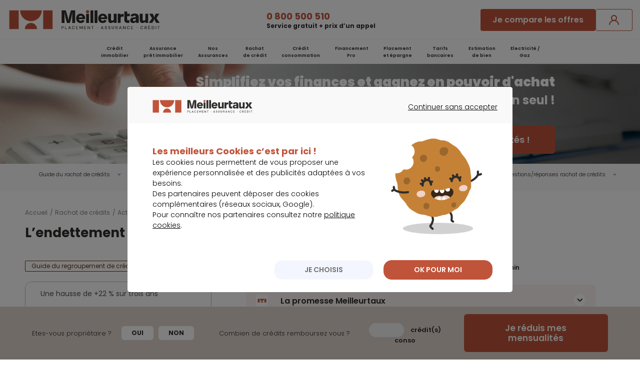

--- FILE ---
content_type: text/html; charset=utf-8
request_url: https://www.meilleurtaux.com/rachat-de-credits/actualites/2019-octobre/l-endettement-des-menages-suisses-commence-a-inquieter-les-autorites.html
body_size: 22382
content:
<!DOCTYPE html>
<html xmlns="https://www.w3.org/1999/xhtml" xml:lang="fr-fr" lang="fr-fr" dir="ltr">
<head>
    <!-- meta referrer policy > kameloon -->
    <meta name="referrer" content="no-referrer-when-downgrade">
    <!-- module kameleeon -->
        <!-- \ module kameleeon -->

	<link rel="preload" href="/css/fonts/mtx_font.woff2" as="font" type="font/woff2" crossorigin>
	<link rel="preconnect" href="https://fonts.gstatic.com" crossorigin>
    <link href="https://fonts.googleapis.com/css2?family=Poppins:wght@300;400;600;700;900&display=swap" rel="stylesheet">

    <!-- design system -->
    <link rel="stylesheet" type="text/css" href="https://cdn-assets.meilleurtaux.com/mtx-totem-icons@0.11.0/totem-icons.css" />    <link rel="stylesheet" type="text/css" href="https://cdn-assets.meilleurtaux.com/mtx-uikit-core@1.5.3/styles/tokens.min.css" />    <script type="module" src="https://cdn-assets.meilleurtaux.com/mtx-uikit-core@1.5.3/mtx-uikit-core.esm.js" data-stencil></script>     <!-- \ design system -->

	<!-- include Joomla head -->
    <meta charset="utf-8">
	<meta name="twitter:title" content="L’endettement des ménages suisses commence à inquiéter les autorités">
	<meta name="twitter:description" content="Une étude menée conjointement par un comparateur de crédit suisse et l’Institut Crif a révélé que 561 000 personnes sont aujourd’hui en état de surendettement au sein de la Confédération helvétique. Ce nombre représente 6,5 % de la population, soit le niveau le plus haut atteint depuis ces dernières décennies...">
	<meta property="og:title" content="L’endettement des ménages suisses commence à inquiéter les autorités">
	<meta property="og:description" content="Une étude menée conjointement par un comparateur de crédit suisse et l’Institut Crif a révélé que 561 000 personnes sont aujourd’hui en état de surendettement au sein de la Confédération helvétique. Ce nombre représente 6,5 % de la population, soit le niveau le plus haut atteint depuis ces dernières décennies...">
	<meta property="og:url" content="https://www.meilleurtaux.com/rachat-de-credits/actualites/2019-octobre/l-endettement-des-menages-suisses-commence-a-inquieter-les-autorites.html">
	<meta property="og:type" content="article">
	<meta name="description" content="Une étude menée conjointement par un comparateur de crédit suisse et l’Institut Crif a révélé que 561 000 personnes sont aujourd’hui en état de surendettement au sein de la Confédération helvétique. Ce nombre représente 6,5 % de la population, soit le niveau le plus haut atteint depuis ces dernières décennies...">
	<title>L’endettement des ménages suisses commence à inquiéter les autorités - Meilleurtaux</title>
	<link href="/css/libs/bootstrap-grid-revaaf0556.css" rel="stylesheet" />
	<link href="/css/ab/common-revaaf0556.css" rel="stylesheet" />
	<link href="/css/ab/page-revaaf0556.css" rel="stylesheet" />
	<link href="/css/ab/icons-hp-revaaf0556.css" rel="stylesheet" />
	<link href="/css/mtx-cpt-footer-revaaf0556.css" rel="stylesheet" />
	<link href="/css/mtx-tpl-article__article-revaaf0556.css" rel="stylesheet" />
	<link href="/css/mtx-cpt-filtres-revaaf0556.css" rel="stylesheet" />
	<link href="/css/mtx-cpt-breadcrumbs-revaaf0556.css" rel="stylesheet" />
<script type="application/json" class="joomla-script-options new">{"joomla.jtext":{"MDL_MODALTXT_CLOSE":"fermer","MDL_MODALTXT_PREVIOUS":"pr\u00e9c\u00e9dent","MDL_MODALTXT_NEXT":"suivant"},"system.paths":{"root":"","rootFull":"https:\/\/www.meilleurtaux.com\/","base":"","baseFull":"https:\/\/www.meilleurtaux.com\/"},"csrf.token":"652086eae210f73ce07c3fd0d39d3c4e"}</script>
	<script src="/media/system/js/core.min.js?ee06c8994b37d13d4ad21c573bbffeeb9465c0e2"></script>

	<!-- \ include Joomla head -->

	<!-- module metas_mtx -->
        <!-- \ module metas_mtx -->

	<meta http-equiv="X-UA-Compatible" content="IE=edge" />
    <meta name="msapplication-config" content="none" />
    <meta name="viewport" content="width=device-width, initial-scale=1.0, minimum-scale=1.0, maximum-scale=1.0" />
    <meta name="verification" content="91aeb4859a0f8640227166c13a730e4b" />
    <meta property="og:image" content="https://www.meilleurtaux.com/images_html/thumbnail-2.jpg" />
    <meta name="twitter:card" content="summary" />
    <meta name="twitter:site" content="@Meilleurtauxcom" />
    <meta name="twitter:url" content="https://www.meilleurtaux.com/rachat-de-credits/actualites/2019-octobre/l-endettement-des-menages-suisses-commence-a-inquieter-les-autorites.html">
    <meta name="twitter:image" content="https://www.meilleurtaux.com/images_html/thumbnail-2.jpg" />

        <link rel="canonical" href="https://www.meilleurtaux.com/rachat-de-credits/actualites/2019-octobre/l-endettement-des-menages-suisses-commence-a-inquieter-les-autorites.html" />
    
    <!--[if lt IE 9]>
	<script src="https://cdnjs.cloudflare.com/ajax/libs/html5shiv/3.7.3/html5shiv.js"></script>
	<![endif]-->
    <script src="/js-mini/jquery-revaaf0556.js" type="text/javascript"></script>
    
	<!-- module headspe-ab -->
        <!-- \ module headspe-ab -->

    <!-- Google logo & contacts markup-->
    <script type="application/ld+json">
    {
    "@context": "https://schema.org",
    "@graph": [
        {
            "@type": "Organization",
            "@id": "https://www.meilleurtaux.com/#organization",
            "url": "https://www.meilleurtaux.com",
            "logo": "https://www.meilleurtaux.com/images_html/new-logo-mtx.svg",
            "name": "Meilleurtaux",
            "description": "Vous recherchez le meilleur taux ? Depuis 1999, Meilleurtaux™ est un courtier expert en prêt immobilier, rachat de crédit, assurance emprunteur et crédit conso.",
            "sameAs": [
                "https://fr-fr.facebook.com/meilleurtaux/",
                "https://twitter.com/Meilleurtauxcom",
                "https://www.youtube.com/channel/UCZI5VgU7dewA6vCrhQU7Tyw",
                "https://fr.linkedin.com/company/meilleurtaux.com"
            ],
            "brand": {
                "@type": "Brand",
                "name": "Meilleurtaux"
            },
            "foundingDate": "1999-06-30"
        },
        {
            "@type": "WebPage",
            "url": "https://www.meilleurtaux.com",
            "name": "Meilleurtaux : crédits, assurance et finance",
            "datePublished": "2019-10-01 09:44:30",
            "dateModified": "2019-10-01 09:44:30",
            "publisher": {
                "@id": "https://www.meilleurtaux.com/#organization"
            }
        },
        {
            "@type": "Product",
            "@id": "https://www.meilleurtaux.com/rachat-de-credits/actualites/2019-octobre/l-endettement-des-menages-suisses-commence-a-inquieter-les-autorites.html#product",
            "name": "Rachat de crédits",
            "brand": {
                "@type": "Brand",
                "name": "Meilleurtaux"
            },
            "aggregateRating": {
                "@type": "AggregateRating",
                "ratingValue": 4.8,
                "bestRating": "5",
                "ratingCount": 21446
            }
        }
    ]
}    </script>
	<meta name="robots" content="max-snippet:-1, max-image-preview:large, max-video-preview:-1" class="4SEO_robots_tag">
</head>
<body class="size-wrapper com_content article blog  itemid-883 ">

    <!-- Intégration du header -->
    
<!--TESTER SI ID APPORTEUR EXISTE & ID APPORTEUR EST LIGHT  -->

            <!-- HEADER ASSURANCES COMPARATEURS SAUF SANTE-->
            
              <!--   RAC & ADE & CI & ASS SANTE HEADER DS (  D -> A  /  E -> E / A -> A  ) -->
                <header id="header" class="headerDS flex w-full">
                    
                    <div class="container">
                        <div class="flex flex-row flex-nowrap items-center h-full justify-between">
                            <div class="nav-toggle mobile-nav-trigger  space-head show-tablet">Menu</div> 
                            <div id="logo">
                                <a href="https://www.meilleurtaux.com/" onclick="return tC.event.clic(this, {'event_id': 'clic', 'event_categorie':'clic', 'event_nom': 'logo meilleurtaux'});">
                                    <img src="/images_html/new-logo-mtx.svg" alt="Meilleurtaux" width="308" height="39" class="show-desktop" loading="lazy" /> 
                                    <img src="/images_html/new-logo-mtx-m.svg" alt="Meilleurtaux" width="66" height="28" class="show-tablet" loading="lazy" />
                                </a>
                            </div>
                            <div class="show-desktop flex-1">


                                
                                    <!-- BOUTON NUMEROS SERVICE MESSAGE  -->
                                    <div
                                        class="lazy d-flex justify-content-center align-items-center md-align-items-right center-head ">
                                        <div class="left-action-head text-right d-none">
                                            <div class="titre-action">Besoin d’aide de nos conseillers ?</div> 
                                            <div class="text-action">Lundi au vendredi de 9h à 20h et samedi 10h à 18h</div>
                                        </div>
                                        <div class="right-action-head">
                                            <div class="phone-action">
                                                <a href="tel:0800500510"
                                                    onclick="return tC.event.lead (this, { 'event_id': 'lead', 'event_categorie': 'lead web click to call', 'event_nom': 'appel via clic to call ', 'event_metier':'meilleurtaux RAC', 'event_detail_1':'cta', 'event_detail_2':'0 800 500 510'});">
                                                    0 800 500 510
                                                </a>
                                            </div>
                                            <div class="text-phone-action show-desktop">Service gratuit + prix d’un appel</div>
                                        </div>
                                    </div>
                                    <!-- BOUTON NUMEROS SERVICE MESSAGE  -->


                                                            </div>


                            
                            <!-- BOUTON EN MODE RESPONSIVE web -->  
                            <div class="show-desktop ">
                                <div class="d-flex align-items-center flex-nowrap gap-20 show-desktop ">

                                    <!-- Bouton Si RAC HP -->
                                                                            <mtx-button   href="/demande-simulation/rachat-de-credits/" size="medium" variant="primary"  disabled="false" onclick="return tC.event.clic(this, {'event_id': 'clic', 'event_categorie':'clics', 'event_nom': 'je compare les offres', 'event_metier': 'rac', 'event_detail_1': 'cta', 'event_detail_2': 'header'});" >
                                            Je compare les offres
                                        </mtx-button> 
                                        <!-- Bouton Si Autre HP -->
                                    

                                    <!-- Bouton LOGiN  --> 
                                        <mtx-button onclick="return tC.event.clic(this, {'event_id': 'clic', 'event_categorie':'clic', 'event_nom': 'connexion ou inscription'});"  class="a aLogin " data-href="L2VzcGFjZWNsaWVudC9sb2dpbi5waHA=" size="medium" variant="tertiary"  disabled="false" >
                                            <i slot="start-icon" class="totem-icon totem-icon-user"></i>
                                        </mtx-button> 
                                        <mtx-button onclick="return tC.event.clic(this, {'event_id': 'clic', 'event_categorie':'clic', 'event_nom': 'mon compte'});" class="a aLogout d-none" data-href="L2VzcGFjZWNsaWVudC9sb2dpbi5waHA=" size="medium" variant="tertiary"  disabled="false"  >
                                            <i slot="start-icon" class="totem-icon totem-icon-user"></i>
                                        </mtx-button>
                                     
                                    <!-- Bouton LOGiN  -->
                                </div>
                            </div>
                            <!-- FIN BOUTON EN MODE RESPONSIVE web -->

                            
                            <!-- BOUTON LOGIN EN MODE RESPONSIVE TABLETTE -->
                             <div class="show-tablet">
                                
                                    <div class="btn-compte a aLogin " data-href="L2VzcGFjZWNsaWVudC9sb2dpbi5waHA="
                                        onclick="return tC.event.clic(this, {'event_id': 'clic', 'event_categorie':'clic', 'event_nom': 'connexion ou inscription'});"> 
                                        <!-- <mtx-icon name="user" size="24" /> -->
                                    </div>
                                    <div class="btn-compte a aLogout d-none" data-href="L2VzcGFjZWNsaWVudC9sb2dpbi5waHA="
                                        onclick="return tC.event.clic(this, {'event_id': 'clic', 'event_categorie':'clic', 'event_nom': 'mon compte'});">
                                        <!-- <mtx-icon name="user" size="24" /> -->
                                    </div>
                                 
                            </div>

                            <!-- FIN BOUTON LOGIN EN MODE RESPONSIVE TABLETTE -->
 
                        </div>
                    </div>

                </header>
              <!--   RAC & ADE & CI HEADER DS (  D -> A  /  E -> E / A -> A  ) -->            
              
              <!-- HOME Et AUTRES  -->
                <div class="mobile-nav-overlay open">
        <nav id="nav" class="nav_v3 nav_header_new_home">
            <div class="wrap-nav">
                <ul class="first-nav d-flex justify-content-center">

                                <li id="im_150">
                                        <a onclick="return tC.event.clic(this, {'event_id': 'clic', 'event_categorie':'clic', 'event_nom': 'mega menu - credit immobilier'});" class="big a" data-href="L2NyZWRpdC1pbW1vYmlsaWVyL2luZGV4Lmh0bWw=">Crédit <br /> immobilier</a>                    
                    <span class="toggle"></span>
                    <div class="layerNav layer-pro visuel-pro" id="menuLay_im_150">
                        <div class="bg-mm bg-mm-ci">
                            <div class="container p-0 h-100">
                                <div class="row h-100 align-items-stretch">
                                    <div class="col-lg-6 align-items-end d-flex">
                                        <!-- cta -->
                                        <div class="cta-bt for-desktop">
                                                                                        <a onclick="return tC.event.clic(this, {'event_id': 'clic', 'event_categorie':'clic', 'event_nom': 'mega menu - credit immobilier - Je fais une simulation de prêt immobilier'});" class="deposezBt a" data-href="L2RlbWFuZGUtc2ltdWxhdGlvbi9jcmVkaXQtaW1tb2JpbGllci8=">Je
                                                fais une simulation de prêt immobilier&nbsp;<i class="icon-fleche_blanche"></i></a>                                             
                                        </div>
                                        <!-- cta -->
                                    </div>
                                    <div class="col-lg-6">
                                        <div class="row h-100 align-items-stretch">
                                            <div class="d-flex col-lg-6 align-items-center">
                                                <ul class="immo d-flex flex-column justify-content-end h-100">
                                                    <li>
                                                                                                                <a onclick="return tC.event.clic(this, {'event_id': 'clic', 'event_categorie':'clic', 'event_nom': 'mega menu - credit immobilier - calcul de mensualites'});" class="a" data-href="L2NyZWRpdC1pbW1vYmlsaWVyL3NpbXVsYXRpb24tZGUtcHJldC1pbW1vYmlsaWVyL2NhbGN1bC1kZXMtbWVuc3VhbGl0ZXMuaHRtbA==">
                                                            <span><i class="icon-dropm icon-growth"></i></span>
                                                            <strong>Calcul de mensualités</strong>
                                                        </a> 
                                                    </li>
                                                    <li>
                                                                                                                <a onclick="return tC.event.clic(this, {'event_id': 'clic', 'event_categorie':'clic', 'event_nom': 'mega menu - credit immobilier - montant de pret'});" class="a" data-href="L2NyZWRpdC1pbW1vYmlsaWVyL3NpbXVsYXRpb24tZGUtcHJldC1pbW1vYmlsaWVyL2V2YWx1ZXotbGUtbW9udGFudC1kZS12b3RyZS1wcmV0Lmh0bWw=">
                                                            <span><i class="icon-dropm icon-pret_perso"></i></span>
                                                            <strong>Montant de prêt</strong>
                                                        </a> 
                                                    </li>
                                                    <li>                                                        
                                                                                                                <a onclick="return tC.event.clic(this, {'event_id': 'clic', 'event_categorie':'clic', 'event_nom': 'mega menu - credit immobilier - tableau d'amortissement'});" class="a" data-href="L2NyZWRpdC1pbW1vYmlsaWVyL3NpbXVsYXRpb24tZGUtcHJldC1pbW1vYmlsaWVyL3ZvdHJlLXRhYmxlYXUtZC1hbW9ydGlzc2VtZW50Lmh0bWw=">
                                                            <span><i class="icon-dropm icon-clipboard"></i></span>
                                                            <strong>Tableau d'amortissement</strong>
                                                        </a> 
                                                    </li>
                                                    <li>                                                        
                                                                                                                <a onclick="return tC.event.clic(this, {'event_id': 'clic', 'event_categorie':'clic', 'event_nom': 'mega menu - credit immobilier - taux immobilier'});" class="a" data-href="L2NyZWRpdC1pbW1vYmlsaWVyL2Jhcm9tZXRyZS1kZXMtdGF1eC5odG1s">
                                                            <span><i class="icon-dropm icon-dash"></i></span><strong>
                                                                Taux immobilier
                                                            </strong></a> 
                                                    </li>
                                                </ul>
                                            </div>
                                            <div class="d-flex col-lg-6 align-items-center">
                                                <ul class="immo d-flex flex-column justify-content-end h-100">
                                                    <li>
                                                                                                                <a onclick="return tC.event.clic(this, {'event_id': 'clic', 'event_categorie':'clic', 'event_nom': 'mega menu - credit immobilier - capacite emprunt'});" class="a" data-href="L2NyZWRpdC1pbW1vYmlsaWVyL3NpbXVsYXRpb24tZGUtcHJldC1pbW1vYmlsaWVyL2V2YWx1ZXotdm9zLXBvc3NpYmlsaXRlcy1kLWVtcHJ1bnQuaHRtbA==">
                                                            <span><i class="icon-dropm icon-calc"></i></span>
                                                            <strong>Capacité d'emprunt</strong>
                                                        </a> 
                                                    </li>
                                                    <li>
                                                                                                                <a onclick="return tC.event.clic(this, {'event_id': 'clic', 'event_categorie':'clic', 'event_nom': 'mega menu - credit immobilier - renegocier son pret'});" class="a" data-href="L2NyZWRpdC1pbW1vYmlsaWVyL3NpbXVsYXRpb24tZGUtcHJldC1pbW1vYmlsaWVyL3JlbmVnb2NpZXotdm90cmUtY3JlZGl0LWltbW9iaWxpZXIuaHRtbA==">
                                                            <span><i class="icon-dropm icon-renegoce"></i></span>
                                                            <strong>Renégocier son prêt</strong>
                                                        </a> 
                                                    </li>
                                                    <li>
                                                                                                                <a onclick="return tC.event.clic(this, {'event_id': 'clic', 'event_categorie':'clic', 'event_nom': 'mega menu - credit immobilier - simulation de pret'});" class="a" data-href="L2NyZWRpdC1pbW1vYmlsaWVyL3NpbXVsYXRpb24tZGUtcHJldC1pbW1vYmlsaWVyLw==">
                                                            <span><i class="icon-dropm icon-house"></i></span>
                                                            <strong>Simulation de prêt</strong>
                                                        </a> 
                                                    </li>
                                                    <li>
                                                                                                                <a onclick="return tC.event.clic(this, {'event_id': 'clic', 'event_categorie':'clic', 'event_nom': 'mega menu - credit immobilier - info des taux'});" class="a" data-href="L2NyZWRpdC1pbW1vYmlsaWVyL2luZm8tZGVzLXRhdXgv">
                                                            <span><i class="icon-dropm icon-play"></i></span> <strong>
                                                                L'info des taux </strong>
                                                        </a> 
                                                    </li>
                                                </ul>
                                            </div>
                                        </div>
                                    </div>
                                </div>
                            </div>
                        </div>
                        <div class="container">
                            <div class="row">
                                <div class="col-md-6">
<div class="title"><span>Les</span> indispensables</div>
<div class="row">
<ul class="incontournables col-md-6">
<li>
<ul id="immo_exept">
<li><a onclick="return tC.event.clic(this, {'event_id': 'clic', 'event_categorie':'clic', 'event_nom': 'mega menu - credit immobilier - les indispensables - comparateur credit immobilier'});" class="a" data-href="L2RlbWFuZGUtc2ltdWxhdGlvbi9jcmVkaXQtaW1tb2JpbGllci8=">Comparateur crédit immobilier</a></li>
<li><a onclick="return tC.event.clic(this, {'event_id': 'clic', 'event_categorie':'clic', 'event_nom': 'mega menu - credit immobilier - les indispensables - evolution taux immobilier'});" class="a" data-href="L2NyZWRpdC1pbW1vYmlsaWVyL25vdHJlLWFuYWx5c2UtZGVzLXRhdXguaHRtbA==">Evolution taux immobilier</a></li>
<li><a onclick="" class="a" data-href="L2NyZWRpdC1pbW1vYmlsaWVyL3NpbXVsYXRpb24tZGUtcHJldC1pbW1vYmlsaWVyL2NhbGN1bC10YWVnLmh0bWw=">Calcul TAEG</a></li>
<li><a onclick="" class="a" data-href="L2NyZWRpdC1pbW1vYmlsaWVyL2xlLWd1aWRlLWRlLWwtZW1wcnVudGV1ci90YXV4LWQtdXN1cmUuaHRtbA==">Taux d’usure</a></li>
</ul>
</li>
</ul>
<ul class="incontournables col-md-6">
<li>
<ul id="immo_exept">
<li><a onclick="return tC.event.clic(this, {'event_id': 'clic', 'event_categorie':'clic', 'event_nom': 'mega menu - credit immobilier - les indispensables - taux immobilier'});" class="a" data-href="L2NyZWRpdC1pbW1vYmlsaWVyL2luZm8tZGVzLXRhdXgv">Taux immobilier 2026</a></li>
<li><a onclick="return tC.event.clic(this, {'event_id': 'clic', 'event_categorie':'clic', 'event_nom': 'mega menu - credit immobilier - les indispensables - actualites immobilier'});" class="a" data-href="L2NyZWRpdC1pbW1vYmlsaWVyL2FjdHVhbGl0ZXMv">Actualité de l'immobilier</a></li>
</ul>
</li>
</ul>
</div>
</div>
<div class="col-md-6">
<div class="title"><span>Les</span> guides</div>
<div class="row">
<ul class="incontournables col-md-6">
<li>
<ul>
<li><a onclick="return tC.event.clic(this, {'event_id': 'clic', 'event_categorie':'clic', 'event_nom': 'mega menu - credit immobilier - les guides - taux endettement'});" class="a" data-href="L2NyZWRpdC1pbW1vYmlsaWVyL3NpbXVsYXRpb24tZGUtcHJldC1pbW1vYmlsaWVyL2NhbGN1bC10YXV4LWQtZW5kZXR0ZW1lbnQuaHRtbA==">Taux d'endettement</a></li>
<li><a onclick="return tC.event.clic(this, {'event_id': 'clic', 'event_categorie':'clic', 'event_nom': 'mega menu - credit immobilier - les guides - remboursement anticipe pret immobilier'});" class="a" data-href="L2NyZWRpdC1pbW1vYmlsaWVyL3NpbXVsYXRpb24tZGUtcHJldC1pbW1vYmlsaWVyL3JlbWJvdXJzZW1lbnQtYW50aWNpcGUtcHJldC1pbW1vYmlsaWVyLmh0bWw=">Remboursement anticipé pret immobilier</a></li>
<li><a onclick="return tC.event.clic(this, {'event_id': 'clic', 'event_categorie':'clic', 'event_nom': 'mega menu - credit immobilier - les guides - remboursement anticipe pret immobilier'});" class="a" data-href="L2NyZWRpdC1pbW1vYmlsaWVyL2xlLWd1aWRlLWRlLWwtZW1wcnVudGV1ci9xdWVscy1tb250YW50LWV0LWR1cmVlLWRlLXByZXQuaHRtbA==">Salaire et montant de prêt</a></li>
<li><a onclick="return tC.event.clic(this, {'event_id': 'clic', 'event_categorie':'clic', 'event_nom': 'mega menu - credit immobilier - les guides - guide emprunteur'});" class="a" data-href="L2NyZWRpdC1pbW1vYmlsaWVyL2xlLWd1aWRlLWRlLWwtZW1wcnVudGV1ci8=">Le guide de l'emprunteur</a></li>
</ul>
</li>
</ul>
<ul class="incontournables col-md-6">
<li>
<ul id="immo_exept">
<li><a onclick="return tC.event.clic(this, {'event_id': 'clic', 'event_categorie':'clic', 'event_nom': 'mega menu - credit immobilier - les guides - pret relais'});" class="a" data-href="L2NyZWRpdC1pbW1vYmlsaWVyL3RvdXMtbGVzLXByZXRzLWltbW9iaWxpZXJzL3ByZXQtcmVsYWlzLmh0bWw=">Prêt relais</a></li>
<li><a onclick="return tC.event.clic(this, {'event_id': 'clic', 'event_categorie':'clic', 'event_nom': 'mega menu - credit immobilier - les guides - investissement locatif'});" class="a" data-href="L2NyZWRpdC1pbW1vYmlsaWVyL2xlLWd1aWRlLWRlLWwtaW52ZXN0aXNzZW1lbnQtbG9jYXRpZi8=">Investissement locatif</a></li>
<li><a onclick="return tC.event.clic(this, {'event_id': 'clic', 'event_categorie':'clic', 'event_nom': 'mega menu - credit immobilier - les guides - frais de notaire'});" class="a" data-href="L2NyZWRpdC1pbW1vYmlsaWVyL3NpbXVsYXRpb24tZGUtcHJldC1pbW1vYmlsaWVyL2NhbGN1bGV6LWxlcy1mcmFpcy1kZS1ub3RhaXJlLmh0bWw=">Frais de notaire</a></li>
</ul>
</li>
</ul>
</div>
</div>
                            </div>
                        </div>
                        <!-- cta -->
                        <div class="cta-bt for-mobile">
                                                                <a onclick="return tC.event.clic(this, {'event_id': 'clic', 'event_categorie':'clic', 'event_nom': 'mega menu - credit immobilier - Je fais une simulation de prêt immobilier'}); " class="deposezBt a" data-href="L2RlbWFuZGUtc2ltdWxhdGlvbi9jcmVkaXQtaW1tb2JpbGllci8=">Je
                                fais une simulation de prêt immobilier</a> 
                        </div>
                        <!-- cta -->
                    </div>
                    </li>
                                        <li id="im_151">
                                                <a onclick="return tC.event.clic(this, {'event_id': 'clic', 'event_categorie':'clic', 'event_nom': 'mega menu - assurance pret immobilier'});" class="big a" data-href="L2Fzc3VyYW5jZS1kZS1wcmV0L2luZGV4Lmh0bWw=">Assurance <br /> prêt immobilier</a>                        <span class="toggle"></span>
                        <div class="layerNav visuel-pro" id="menuLay_im_151">
                            <div class="bg-mm bg-mm-ade">
                                <div class="container p-0 h-100">
                                    <div class="row h-100 align-items-stretch">
                                        <div class="col-lg-6 align-items-end d-flex position-relative">
                                            <div class="big-txt">
                                                <div class="h2">
                                                    <p>Economisez jusqu'à <strong>77%</strong></p>
                                                    <p>sur votre assurance de prêt avec <span>meilleurtaux</span>
                                                    </p>
                                                </div>
                                            </div>
                                            <!-- cta -->
                                            <div class="cta-bt for-desktop">
                                                                                                <a onclick="return tC.event.clic(this, {'event_id': 'clic', 'event_categorie':'clic', 'event_nom': 'mega menu - assurance de pret - Je fais une simulation d’assurance de pret'});" class="deposezBt a" data-href="L2RlbWFuZGUtc2ltdWxhdGlvbi9hc3N1cmFuY2UtZGUtcHJldC8=">Je
                                                        fais une simulation d’assurance de prêt&nbsp;<i class="icon-fleche_blanche"></i></a>                                            </div>
                                            <!-- cta -->
                                        </div>
                                    </div>
                                </div>
                            </div>
                            <div class="container">
                                <div class="row">
                                     <div class="col-md-6">
<div class="title">Les indispensables</div>
<div class="row">
<ul class="incontournables col-md-6">
<li>
<ul>
<li><a class="a" data-href="L2RlbWFuZGUtc2ltdWxhdGlvbi9hc3N1cmFuY2UtZGUtcHJldC8=">Comparateur assurance de prêt immobilier</a></li>
<li><a class="a" data-href="L2Fzc3VyYW5jZS1kZS1wcmV0L2xlLWd1aWRlLWRlLWwtYXNzdXJhbmNlLWRlLXByZXQvbG9pLWFzc3VyYW5jZS1kZS1wcmV0LWltbW9iaWxpZXIvbG9pLWxlbW9pbmUtY2hhbmdlei1kYXNzdXJhbmNlLWVtcHJ1bnRldXItYS10b3V0LW1vbWVudC5odG1s"> Loi Lemoine assurance emprunteur</a></li>
<li><a onclick="return tC.event.clic(this, {'event_id': 'clic', 'event_categorie':'clic', 'event_nom': 'mega menu - assurance de pret - les indispensables - changer assurance de pret'});" class="a" data-href="L2Fzc3VyYW5jZS1kZS1wcmV0L2xlLWd1aWRlLWRlLWwtYXNzdXJhbmNlLWRlLXByZXQvcXVlc3Rpb25zLXJlcG9uc2VzLWRlLWwtYXNzdXJhbmNlLWRlLXByZXQvcHVpcy1qZS1jaGFuZ2VyLWQtYXNzdXJhbmNlLWVuLWNvdXJzLWRlLXByZXQuaHRtbA==">Changer assurance de prêt immobilier</a></li>
<li><a class="a" data-href="L2Fzc3VyYW5jZS1kZS1wcmV0L3NpbXVsYXRpb24tYXNzdXJhbmNlLXByZXQtaW1tb2JpbGllci9jYWxjdWwtYXNzdXJhbmNlLXByZXQtaW1tb2JpbGllci5odG1s"> Calcul assurance de prêt</a></li>
</ul>
</li>
</ul>
<ul class="incontournables col-md-6">
<li>
<ul id="immo_exept">
<li><a class="a" data-href="L2Fzc3VyYW5jZS1kZS1wcmV0L2xlLWd1aWRlLWRlLWwtYXNzdXJhbmNlLWRlLXByZXQvdGF1eC1hc3N1cmFuY2UtcHJldC1pbW1vYmlsaWVyLmh0bWw=">Taux assurance emprunteur 2026</a></li>
<li><a onclick="return tC.event.clic(this, {'event_id': 'clic', 'event_categorie':'clic', 'event_nom': 'mega menu - assurance de pret - les indispensables - actualite assurance de pret'});" class="a" data-href="L2Fzc3VyYW5jZS1kZS1wcmV0L2FjdHVhbGl0ZXMv">Actualité assurance de prêt immobilier</a></li>
</ul>
</li>
</ul>
</div>
</div>
<div class="col-md-6">
<div class="title">Les guides</div>
<div class="row">
<ul class="incontournables col-md-6">
<li>
<ul>
<li><a onclick="return tC.event.clic(this, {'event_id': 'clic', 'event_categorie':'clic', 'event_nom': 'mega menu - assurance de pret - les guides - le guide assurance de pret'});" class="a" data-href="L2Fzc3VyYW5jZS1kZS1wcmV0L2xlLWd1aWRlLWRlLWwtYXNzdXJhbmNlLWRlLXByZXQv">Le guide de l'assurance de prêt</a></li>
<li><a class="a" data-href="L2Fzc3VyYW5jZS1kZS1wcmV0L2xlLWd1aWRlLWRlLWwtYXNzdXJhbmNlLWRlLXByZXQvcmVuZWdvY2lhdGlvbi1hc3N1cmFuY2UtcHJldC1pbW1vYmlsaWVyLmh0bWw="> Renégocier son assurance de prêt</a></li>
<li><a onclick="return tC.event.clic(this, {'event_id': 'clic', 'event_categorie':'clic', 'event_nom': 'mega menu - assurance de pret - les guides - delegation assurance'});" class="a" data-href="L2Fzc3VyYW5jZS1kZS1wcmV0L2xlLWd1aWRlLWRlLWwtYXNzdXJhbmNlLWRlLXByZXQvZGVsZWdhdGlvbi1kLWFzc3VyYW5jZS5odG1s">Délégation d'assurance</a></li>
<li><a class="a" data-href="L2Fzc3VyYW5jZS1kZS1wcmV0L2xlLWd1aWRlLWRlLWwtYXNzdXJhbmNlLWRlLXByZXQvZXRhcGVzLWFzc3VyYW5jZS1lbXBydW50ZXVyLmh0bWw=">Souscription assurance emprunteur</a></li>
</ul>
</li>
</ul>
<ul class="incontournables col-md-6">
<li>
<ul id="immo_exept">
<li><a class="a" data-href="L2Fzc3VyYW5jZS1kZS1wcmV0L2xlLWd1aWRlLWRlLWwtYXNzdXJhbmNlLWRlLXByZXQvY291dC1kZS1sLWFzc3VyYW5jZS1kZS1wcmV0Lmh0bWw=">Coût assurance prêt immobilier</a></li>
<li><a class="a" data-href="L2Fzc3VyYW5jZS1kZS1wcmV0L2xlLWd1aWRlLWRlLWwtYXNzdXJhbmNlLWRlLXByZXQvcXVlc3Rpb25zLXJlcG9uc2VzLWRlLWwtYXNzdXJhbmNlLWRlLXByZXQvcmVtYm91cnNlbWVudC1kZS1wcmV0LWVuLWNhcy1kZS1tYWxhZGllLmh0bWw=">Remboursement de prêt en cas de maladie</a></li>
<li><a onclick="return tC.event.clic(this, {'event_id': 'clic', 'event_categorie':'clic', 'event_nom': 'mega menu - assurance de pret - les guides - comparateur de garanties'});" class="a" data-href="L2Fzc3VyYW5jZS1kZS1wcmV0L2xlLWd1aWRlLWRlLWwtYXNzdXJhbmNlLWRlLXByZXQvY29tcGFyYXRldXItZ2FyYW50aWVzLWFzc3VyYW5jZS1kZS1wcmV0Lmh0bWw=">Comparateur de garanties d'assurance emprunteur</a></li>
</ul>
</li>
</ul>
</div>
</div>
                                </div>
                            </div>
                            <!-- cta -->
                            <div class="cta-bt for-mobile">
                                                                        <a onclick="return tC.event.clic(this, {'event_id': 'clic', 'event_categorie':'clic', 'event_nom': 'mega menu - assurance de pret - Je fais une simulation d’assurance de pret'});" class="deposezBt a" data-href="L2RlbWFuZGUtc2ltdWxhdGlvbi9hc3N1cmFuY2UtZGUtcHJldC8=">Je
                                    fais une simulation d’assurance de prêt</a> 
                            </div>
                            <!-- cta -->
                        </div>
                        </li>
                                                <li  id="im_904">
                                                                <a onclick="return tC.event.clic(this, {'event_id': 'clic', 'event_categorie':'clic', 'event_nom': 'mega menu - nos assurances'});" class="big title-link a" data-href="L2NvbXBhcmF0ZXVyLWFzc3VyYW5jZS9pbmRleC5odG1s">Nos<br /> Assurances</a>                            <span class="toggle"></span>
                            <div class="layerNav" id="menuLay_im_150">
                                <div class="bg-mm bg-mm-nosass">
                                    <div class="container p-0 h-100">
                                        <div class="row h-100 align-items-stretch">
                                            <div class="col-lg-6 align-items-end d-flex">
                                                <!-- cta -->
                                                <div class="cta-bt for-desktop">
                                                                                                        <a onclick="return tC.event.clic(this, {'event_id': 'clic','event_categorie': 'clics – mega menu nos assurances','event_nom': 'decouvrez toutes nos offres d assurances','event_detail_1':'cta'});" class="deposezBt a" data-href="L2NvbXBhcmF0ZXVyLWFzc3VyYW5jZS9pbmRleC5odG1s">Découvrez
                                                        toutes nos offres d’assurances&nbsp;<i class="icon-fleche_blanche"></i></a> 
                                                </div>
                                                <!-- cta -->
                                            </div>
                                            <div class="col-lg-6">
                                                <div class="row h-100 align-items-center">
                                                    <div class="d-flex col-lg-6 align-items-center">
                                                        <ul class="immo d-flex flex-column justify-content-end h-100">
                                                            <li>
                                                                                                                                <a onclick="return tC.event.clic(this, {'event_id': 'clic','event_categorie': 'clics – mega menu nos assurances','event_nom': 'les devis - devis auto','event_detail_1':'picto'});" class="a" data-href="aHR0cHM6Ly9hdXRvLm1laWxsZXVydGF1eC5jb20vYXNzdXJhbmNlLWF1dG8/dXRtX3NvdXJjZT1tZWlsbGV1cnRhdXgmYW1wO3V0bV9jYW1wYWlnbj1Ib21lQXNzdXJhbmNlJmFtcDt1dG1fY29udGVudD1DVEEmYW1wO3V0bV9tZWRpdW09aW50ZWdyYXRpb24=">
                                                                    <span><i class="icon-dropm mtx-icon-car-2"></i></span>
                                                                    <strong>Devis assurance auto</strong>
                                                                </a> 
                                                            </li>
                                                            <li>
                                                                                                                                <a onclick="return tC.event.clic(this, {'event_id': 'clic','event_categorie': 'clics – mega menu nos assurances','event_nom': 'les devis - devis habitation','event_detail_1':'picto'});" class="a" data-href="aHR0cHM6Ly9hcHBzLm1laWxsZXVydGF1eC5jb20vYXNzdXJhbmNlLWhhYml0YXRpb24/dXRtX3NvdXJjZT1tZWlsbGV1cnRhdXgmYW1wO3V0bV9jYW1wYWlnbj1MYXllciZhbXA7dXRtX2NvbnRlbnQ9Q1RBJmFtcDt1dG1fbWVkaXVtPWludGVncmF0aW9u">
                                                                    <span><i class="icon-dropm mtx-icon-house"></i></span>
                                                                    <strong>Devis assurance habitation</strong>
                                                                </a>                                                            </li>
                                                        </ul>
                                                    </div>
                                                    <div class="d-flex col-lg-6 align-items-center">
                                                        <ul class="immo d-flex flex-column justify-content-end h-100">
                                                            <li>                                                                
                                                                                                                                <a onclick="return tC.event.clic(this, {'event_id': 'clic','event_categorie': 'clics – mega menu nos assurances','event_nom': 'les devis - devis mutuelle','event_detail_1':'picto'});" class="a" data-href="aHR0cHM6Ly9zYW50ZS5tZWlsbGV1cnRhdXguY29tL2RlbWFuZGUtZGV2aXM/YXRfbWVkaXVtPW1laWxsZXVydGF1eCZhbXA7YXRfY2FtcGFpZ249c2FudGUmYW1wO2F0X2N1c3RvbTE9bGllbl9tZWdhX21lbnVfYXNzdXJhbmNlcw==">
                                                                    <span><i class="icon-dropm mtx-icon-medical-kit"></i></span>
                                                                    <strong>Devis mutuelle santé</strong>
                                                                </a>                                                            </li>
                                                            <li>
                                                                                                                                <a onclick="return tC.event.clic(this, {'event_id': 'clic','event_categorie': 'clics – mega menu nos assurances','event_nom': 'les devis - devis deces','event_detail_1':'picto'});" class="a" data-href="aHR0cHM6Ly9hcHBzLm1laWxsZXVydGF1eC5jb20vYXNzdXJhbmNlLWRlY2VzP3V0bV9zb3VyY2U9bWVpbGxldXJ0YXV4JmFtcDt1dG1fY2FtcGFpZ249TGF5ZXImYW1wO3V0bV9jb250ZW50PUNUQSZhbXA7dXRtX21lZGl1bT1pbnRlZ3JhdGlvbg==">
                                                                    <span><i class="icon-dropm mtx-icon-health"></i></span>
                                                                    <strong>Devis assurance décès</strong>
                                                                </a>                                                            </li>
                                                        </ul>
                                                    </div>
                                                </div>
                                            </div>
                                        </div>
                                    </div>
                                </div>
                                <div class="container">
                                    <div class="row">
                                        <div class="col-md-6">
<div class="title"><span>Les</span> assurances</div>
<div class="row">
<ul class="incontournables col-md-6">
<li>
<ul id="immo_exept">
<li><a onclick="return tC.event.clic(this, {'event_id': 'clic','event_categorie': 'clics – mega menu nos assurances','event_nom': 'les assurances - assurance auto','event_detail_1':'lien textuel'});" class="a" data-href="L2NvbXBhcmF0ZXVyLWFzc3VyYW5jZS9hc3N1cmFuY2UtYXV0by8=">Assurance Auto</a></li>
<li><a title="" onclick="return tC.event.clic(this, {'event_id': 'clic','event_categorie': 'clics – mega menu nos assurances','event_nom': 'les assurances - assurance habitation','event_detail_1':'lien textuel'});" class="a" data-href="L2NvbXBhcmF0ZXVyLWFzc3VyYW5jZS9hc3N1cmFuY2UtaGFiaXRhdGlvbi8=">Assurance Habitation </a></li>
<li><a onclick="return tC.event.clic(this, {'event_id': 'clic','event_categorie': 'clics – mega menu nos assurances','event_nom': 'les assurances - assurance mutuelle-sante','event_detail_1':'lien textuel'});" class="a" data-href="L2NvbXBhcmF0ZXVyLWFzc3VyYW5jZS9tdXR1ZWxsZS1zYW50ZS8=">Mutuelle Santé</a></li>
<li><a onclick="return tC.event.clic(this, {'event_id': 'clic','event_categorie': 'clics – mega menu nos assurances','event_nom': 'les assurances - assurance animaux','event_detail_1':'lien textuel'});" class="a" data-href="L2NvbXBhcmF0ZXVyLWFzc3VyYW5jZS9hc3N1cmFuY2UtYW5pbWF1eC8=">Assurance Animaux</a></li>
</ul>
</li>
</ul>
<ul class="incontournables col-md-6">
<li>
<ul id="immo_exept">
<li><a class="a" data-href="L2NvbXBhcmF0ZXVyLWFzc3VyYW5jZS9hc3N1cmFuY2Utb2JzZXF1ZXMv">Assurance obsèques</a></li>
<li><a class="a" data-href="L2NvbXBhcmF0ZXVyLWFzc3VyYW5jZS9hc3N1cmFuY2UtZGVjZXMv">Assurance décès</a></li>
<li><a class="a" data-href="L2NvbXBhcmF0ZXVyLWFzc3VyYW5jZS9hc3N1cmFuY2UtbW90by8=">Assurance moto</a></li>
</ul>
</li>
</ul>
</div>
</div>
<div class="col-md-6">
<div class="title"><span>Les</span> guides</div>
<div class="row">
<ul class="incontournables col-md-6">
<li>
<ul id="immo_exept">
<li><a class="a" data-href="L2NvbXBhcmF0ZXVyLWFzc3VyYW5jZS9hc3N1cmFuY2UtYXV0by9hc3N1cmFuY2UtYXV0by1wYXMtY2hlci8=">Assurance auto pas chère</a></li>
<li><a class="a" data-href="L2NvbXBhcmF0ZXVyLWFzc3VyYW5jZS9hc3N1cmFuY2UtYXV0by9jbGFzc2VtZW50LW1laWxsZXVyZXMtYXNzdXJhbmNlcy1hdXRvLw==">Meilleure assurance auto</a></li>
<li><a class="a" data-href="L2NvbXBhcmF0ZXVyLWFzc3VyYW5jZS9hc3N1cmFuY2UtaGFiaXRhdGlvbi9zaW11bGF0aW9uLWFzc3VyYW5jZS1oYWJpdGF0aW9uLmh0bWw=">Simulation assurance habitation</a></li>
<li><a class="a" data-href="L2NvbXBhcmF0ZXVyLWFzc3VyYW5jZS9hc3N1cmFuY2UtaGFiaXRhdGlvbi9yZXNpbGlhdGlvbi1hc3N1cmFuY2UtaGFiaXRhdGlvbi9jaGFuZ2VyLWFzc3VyYW5jZS1oYWJpdGF0aW9uLmh0bWw=">Changer assurance habitation</a></li>
</ul>
</li>
</ul>
<ul class="incontournables col-md-6">
<li>
<ul id="immo_exept">
<li><a class="a" data-href="L2NvbXBhcmF0ZXVyLWFzc3VyYW5jZS9tdXR1ZWxsZS1zYW50ZS9ndWlkZS1tdXR1ZWxsZS1zYW50ZS9xdWVsbGUtbXV0dWVsbGUtY2hvaXNpci5odG1s">Comment choisir sa mutuelle</a></li>
<li><a class="a" data-href="L2NvbXBhcmF0ZXVyLWFzc3VyYW5jZS9tdXR1ZWxsZS1zYW50ZS9yZW1ib3Vyc2VtZW50LW11dHVlbGxlL3F1ZWxsZS1lc3QtbGEtbWV0aG9kZS1kZS1jYWxjdWwtZHUtcmVtYm91cnNlbWVudC1kZS1sYS1tdXR1ZWxsZS1zYW50ZS5odG1s">Calcul remboursement mutuelle santé</a></li>
<li><a class="a" data-href="L2NvbXBhcmF0ZXVyLWFzc3VyYW5jZS9tdXR1ZWxsZS1zYW50ZS9tdXR1ZWxsZS1zZW5pb3IvcXVlbC1lc3QtbGUtdGFyaWYtZC11bmUtbXV0dWVsbGUtc2VuaW9yLmh0bWw=">Prix mutuelle sénior</a></li>
<li><a class="a" data-href="L2NvbXBhcmF0ZXVyLWFzc3VyYW5jZS9hc3N1cmFuY2UtYW5pbWF1eC9ndWlkZS1hc3N1cmFuY2UtYW5pbWF1eC90b3AtNS1hc3N1cmFuY2VzLXNhbnRlLWFuaW1hdXguaHRtbA==">Meilleure assurance animaux</a></li>
</ul>
</li>
</ul>
</div>
</div>
                                    </div>
                                </div>
                                <!-- cta -->
                                <div class="cta-bt for-mobile">                                    
                                                                        <a onclick="return tC.event.clic(this, {'event_id': 'clic','event_categorie': 'clics – mega menu nos assurances','event_nom': 'decouvrez toutes nos offres d assurances','event_detail_1':'cta'});" class="deposezBt a" data-href="L2NvbXBhcmF0ZXVyLWFzc3VyYW5jZS9pbmRleC5odG1s">Découvrez
                                        toutes nos offres d’assurances</a>                                </div>
                                <!-- cta -->
                            </div>
                        </li>
                                                <li id="im_153">
                                                        <a onclick="return tC.event.clic(this, {'event_id': 'clic', 'event_categorie':'clic', 'event_nom': 'mega menu - rachat de credit'});"
                                href="/rachat-de-credits/index.html" class="big">Rachat <br /> de crédit</a>                            <span class="toggle"></span>
                            <div class="layerNav visuel-pro" id="menuLay_im_153">
                                <div class="bg-mm bg-mm-rac for-desktop">
                                    <div class="container p-0 h-100">
                                        <div class="row h-100 align-items-stretch">
                                            <div class="col-lg-6 d-flex flex-column justify-content-end position-relative">
                                                <div class="big-txt">
                                                    <div class="h2">
                                                        <p>Jusqu'à <strong>-60%</strong></p>
                                                        <p>sur vos mensualités avec le rachat de crédits*</p>
                                                    </div>
                                                </div>
                                                <!-- cta -->
                                                <div class="cta-bt for-desktop">
                                                                                                                <a href="/demande-simulation/rachat-de-credits/" class="deposezBt"
                                                            onclick="return tC.event.clic(this, {'event_id': 'clic', 'event_categorie':'clic', 'event_nom': 'mega menu - rachat de credit - Je fais une simulation de rachat de crédit'});">Je
                                                            fais une simulation de rachat de crédit&nbsp;<i class="icon-fleche_blanche"></i></a>                                                </div>
                                                <!-- cta -->
                                                <span class="bottom-note">* La baisse du montant des mensualités suppose
                                                    un allongement de la durée de remboursement et une majoration du
                                                    coût total d'un ou de plusieurs crédits objets du
                                                    regroupement.</span>
                                            </div>
                                        </div>
                                    </div>
                                </div>
                                <div class="container">
                                    <div class="row">
                                        <div class="col-md-6">
<div class="title">Les indispensables</div>
<div class="row">
<ul class="incontournables col-md-6">
<li>
<ul>
<li><a href="/demande-simulation/rachat-de-credits/" onclick="return tC.event.clic(this, {'event_id': 'clic', 'event_categorie':'clic', 'event_nom': 'mega menu - rachat de credit - les indispensables - demande de rachat de credit'});">Demande de rachat de crédit</a></li>
<li><a href="/rachat-de-credits/simulations-de-rachat-de-credits/" onclick="return tC.event.clic(this, {'event_id': 'clic', 'event_categorie':'clic', 'event_nom': 'mega menu - rachat de credit - les indispensables - simulation rachat de credit'});"> Simulation de rachat de crédit</a></li>
<li><a href="/rachat-de-credits/rachat-credit-hypothecaire.html" onclick="return tC.event.clic(this, {'event_id': 'clic', 'event_categorie':'clic', 'event_nom': 'mega menu - rachat de credit - les indispensables - pret hypothecaire'});">Rachat de prêt hypothécaire</a></li>
<li><a href="/rachat-de-credits/type-de-rachat-de-credit/rachat-de-credit-ficp.html">Rachat de crédit FICP</a></li>
</ul>
</li>
</ul>
<ul class="incontournables col-md-6">
<li>
<ul>
<li><a href="/rachat-de-credits/le-guide-du-rachat-de-credits/rachat-de-dettes.html">Rachat de dettes</a></li>
<li><a href="/rachat-de-credits/simulations-de-rachat-de-credits/regrouper-vos-credits-consommation.html">Rachat de crédit conso</a></li>
<li><a href="/rachat-de-credits/simulations-de-rachat-de-credits/faire-racheter-tous-ses-credits.html">Regrouper crédits immo &amp; conso</a></li>
<li><a href="/rachat-de-credits/actualites/" onclick="return tC.event.clic(this, {'event_id': 'clic', 'event_categorie':'clic', 'event_nom': 'mega menu - rachat de credit - les indispensables - actualite du rachat de credit'});">Actualité du rachat de crédit</a></li>
</ul>
</li>
</ul>
</div>
</div>
<div class="col-md-6">
<div class="title">Les guides</div>
<div class="row">
<ul class="incontournables col-md-6">
<li>
<ul>
<li><a href="/rachat-de-credits/le-guide-du-rachat-de-credits/" onclick="return tC.event.clic(this, {'event_id': 'clic', 'event_categorie':'clic', 'event_nom': 'mega menu - rachat de credit - les guides - le guide rachat de credit'});">Le guide du rachat de crédit</a></li>
<li><a onclick="return tC.event.clic(this, {'event_id': 'clic', 'event_categorie':'clic', 'event_nom': 'mega menu - rachat de credit - les guides - rachat de credit immobilier'});" class="a" data-href="L2NyZWRpdC1pbW1vYmlsaWVyL2xlLWd1aWRlLWRlLWwtZW1wcnVudGV1ci9yYWNoYXQtZGUtcHJldC1yZW5lZ29jaWVyLXNvbi1jcmVkaXQuaHRtbA==">Rachat de crédit immobilier</a></li>
<li><a href="/rachat-de-credits/le-guide-du-rachat-de-credits/pieces-a-fournir-pour-un-regroupement-de-credits.html" onclick="return tC.event.clic(this, {'event_id': 'clic', 'event_categorie':'clic', 'event_nom': 'mega menu - rachat de credit - les guides - pieces justificatives rachat de credit'});">Pièces justificatives rachat de crédit</a></li>
<li><a href="/rachat-de-credits/le-guide-du-rachat-de-credits/les-avantages-du-rachat-de-credits.html" onclick="return tC.event.clic(this, {'event_id': 'clic', 'event_categorie':'clic', 'event_nom': 'mega menu - rachat de credit - les guides - les avantages du rachat de credit'});">Les avantages du rachat de crédit</a></li>
</ul>
</li>
</ul>
<ul class="incontournables col-md-6">
<li>
<ul>
<li><a href="/rachat-de-credits/le-guide-du-rachat-de-credits/questions-reponses-rachat-credits/" onclick="return tC.event.clic(this, {'event_id': 'clic', 'event_categorie':'clic', 'event_nom': 'mega menu - rachat de credit - les guides - questions reponses sur le rachat de credit'});">Questions-réponses sur le rachat de crédit</a></li>
<li><a href="/rachat-de-credits/le-guide-du-rachat-de-credits/rachat-de-credit-pieges-a-eviter.html">Rachat de crédit pièges à éviter</a></li>
<li><a href="/rachat-de-credits/le-guide-du-rachat-de-credits/organisme-rachat-credit/">Organisme rachat de crédits</a></li>
</ul>
</li>
</ul>
</div>
</div>
                                    </div>
                                </div>
                                <!-- cta -->
                                <div class="cta-bt for-mobile">
                                                                        <a href="/demande-simulation/rachat-de-credits/" class="deposezBt"
                                        onclick="return tC.event.clic(this, {'event_id': 'clic', 'event_categorie':'clic', 'event_nom': 'mega menu - rachat de credit - Je fais une simulation de rachat de crédit'});">Je
                                        fais une simulation de rachat de crédit&nbsp;<i class="icon-fleche_blanche"></i></a>                                </div>
                                <!-- cta -->
                            </div>
                            </li>
                                                        <li id="im_152">
                                                                <a onclick="return tC.event.clic(this, {'event_id': 'clic', 'event_categorie':'clic', 'event_nom': 'mega menu - credit consommation'});" class="big a" data-href="L2NyZWRpdC1jb25zb21tYXRpb24vaW5kZXguaHRtbA==">Crédit <br /> consommation</a>                                <span class="toggle"></span>
                                <div class="layerNav visuel-pro" id="menuLay_im_152">
                                    <div class="bg-mm bg-mm-conso for-desktop">
                                        <div class="container p-0 h-100">
                                            <div class="row h-100 align-items-stretch">
                                                <div class="col-lg-6 d-flex flex-column justify-content-end position-relative">
                                                    <div class="big-txt">
                                                        <div class="h2">
                                                            <p>Comparez gratuitement</p>
                                                            <p>les taux en 5 minutes</p>
                                                        </div>
                                                    </div>
                                                    <div class="fly-info">
                                                        <span>à partir de </span>
                                                        0,80%*
                                                    </div>
                                                    <!-- cta -->
                                                    <div class="cta-bt for-desktop">                                                        
                                                                                                                <a onclick="return tC.event.clic(this, {'event_id': 'clic', 'event_categorie':'clic', 'event_nom': 'mega menu – credit consommation – Je fais une simulation de crédit consommation'});" class="deposezBt a" data-href="L2RlbWFuZGUtc2ltdWxhdGlvbi9jcmVkaXQtY29uc29tbWF0aW9uLw==">Je
                                                            fais une simulation de crédit consommation&nbsp;<i class="icon-fleche_blanche"></i></a>                                                    </div>
                                                    <!-- cta -->
                                                    <span class="bottom-note">* TAEG fixe minimum pour un crédit de
                                                        13&nbsp;000&nbsp;€ sur 12&nbsp;mois, hors assurance. Mensualités
                                                        de 1&nbsp;089,15&nbsp;€ soit un coût total de
                                                        13&nbsp;069,80&nbsp;€</span>
                                                </div>
                                            </div>
                                        </div>
                                    </div>
                                    <div class="container">
                                        <div class="row">
                                            <div class="col-md-6">
                                                <div class="title">Les indispensables</div>
                                                <div class="row">
                                                    <ul class="incontournables col-md-6">
                                                        <li>
                                                            <ul>
                                                                <li><a onclick="return tC.event.clic(this, {'event_id': 'clic', 'event_categorie':'clic', 'event_nom': 'mega menu – credit consommation – les indispensables – comparateur credit auto'});" class="a" data-href="L2RlbWFuZGUtc2ltdWxhdGlvbi9jcmVkaXQtY29uc29tbWF0aW9uLw==">Comparateur
                                                                        crédit conso</a></li>
                                                                <li><a onclick="return tC.event.clic(this, {'event_id': 'clic', 'event_categorie':'clic', 'event_nom': 'mega menu – credit consommation – les indispensables – credit auto'});" class="a" data-href="L2NyZWRpdC1jb25zb21tYXRpb24vY3JlZGl0LWF1dG8tbW90by8=">Crédit
                                                                        auto</a></li>
                                                                <li><a onclick="return tC.event.clic(this, {'event_id': 'clic', 'event_categorie':'clic', 'event_nom': 'mega menu – credit consommation – les guides – simulation credit personnel'});" class="a" data-href="L2NyZWRpdC1jb25zb21tYXRpb24vcHJldC1wZXJzb25uZWwv">Prêt
                                                                        personnel</a></li>
                                                                <li><a onclick="return tC.event.clic(this, {'event_id': 'clic', 'event_categorie':'clic', 'event_nom': 'mega menu – credit consommation – les indispensables – credit renouvelable'});" class="a" data-href="L2NyZWRpdC1jb25zb21tYXRpb24vY3JlZGl0LXJlbm91dmVsYWJsZS8=">Crédit
                                                                        renouvelable</a></li>
                                                            </ul>
                                                        </li>
                                                    </ul>
                                                    <ul class="incontournables col-md-6">
                                                        <li>
                                                            <ul>
                                                                <li><a class="a" data-href="L2NyZWRpdC1jb25zb21tYXRpb24vdHlwZXMtZGUtY3JlZGl0cy1jb25zb21tYXRpb24vbWljcm9jcmVkaXQtcGVyc29ubmVsLmh0bWw=">Mini prêt
                                                                        instantané</a></li>
                                                                <li><a class="a" data-href="L2NyZWRpdC1jb25zb21tYXRpb24vbGUtZ3VpZGUtZHUtY3JlZGl0LWNvbnNvL2NyZWRpdC12b3lhZ2UuaHRtbA==">Credit voyage</a></li>
                                                                <li><a onclick="return tC.event.clic(this, {'event_id': 'clic', 'event_categorie':'clic', 'event_nom': 'mega menu – credit consommation – les indispensables – credit travaux'});" class="a" data-href="L2NyZWRpdC1jb25zb21tYXRpb24vY3JlZGl0LXRyYXZhdXgv">Prêt
                                                                        travaux</a></li>
                                                                <li><a onclick="return tC.event.clic(this, {'event_id': 'clic', 'event_categorie':'clic', 'event_nom': 'mega menu – credit consommation – les indispensables – actualite credit consommation'});" class="a" data-href="L2NyZWRpdC1jb25zb21tYXRpb24vYWN0dWFsaXRlcy8=">Actualité
                                                                        du crédit consommation</a></li>
                                                            </ul>
                                                        </li>
                                                    </ul>
                                                </div>
                                            </div>
                                            <div class="col-md-6">
                                                <div class="title">Les guides</div>
                                                <div class="row">
                                                    <ul class="incontournables col-md-6">
                                                        <li>
                                                            <ul>
                                                                <li><a onclick="return tC.event.clic(this, {'event_id': 'clic', 'event_categorie':'clic', 'event_nom': 'mega menu – credit consommation – les guides – credit sans justificatif'});" class="a" data-href="L2NyZWRpdC1jb25zb21tYXRpb24vcHJldC1wZXJzb25uZWwvcHJldC1wZXJzb25uZWwtc2Fucy1qdXN0aWZpY2F0aWYuaHRtbA==">Crédit
                                                                        sans justificatif</a></li>
                                                                <li><a onclick="return tC.event.clic(this, {'event_id': 'clic', 'event_categorie':'clic', 'event_nom': 'mega menu – credit consommation – les guides – organisme de credit'});" class="a" data-href="L2NyZWRpdC1jb25zb21tYXRpb24vb3JnYW5pc21lLWRlLWNyZWRpdC8=">Organisme
                                                                        de crédit</a></li>
                                                                <li><a onclick="return tC.event.clic(this, {'event_id': 'clic', 'event_categorie':'clic', 'event_nom': 'mega menu – credit consommation – les guides – simulation credit conso'});" class="a" data-href="L2NyZWRpdC1jb25zb21tYXRpb24vc2ltdWxhdGlvbi1jcmVkaXQtY29uc28vY2FsY3VsZXR0ZS1jcmVkaXQtY29uc28uaHRtbA==">Simulation
                                                                        crédit conso</a></li>
                                                                <li><a onclick="return tC.event.clic(this, {'event_id': 'clic', 'event_categorie':'clic', 'event_nom': 'mega menu – credit consommation – les guides – simulation credit personnel'});" class="a" data-href="L2NyZWRpdC1jb25zb21tYXRpb24vcHJldC1wZXJzb25uZWwvc2ltdWxhdGlvbi1wcmV0LXBlcnNvbm5lbC5odG1s">Simulation
                                                                        prêt personnel</a></li>
                                                            </ul>
                                                        </li>
                                                    </ul>
                                                    <ul class="incontournables col-md-6">
                                                        <li>
                                                            <ul>
                                                                <li><a onclick="return tC.event.clic(this, {'event_id': 'clic', 'event_categorie':'clic', 'event_nom': 'mega menu – credit consommation – les guides – simulation credit auto'});" class="a" data-href="L2NyZWRpdC1jb25zb21tYXRpb24vY3JlZGl0LWF1dG8tbW90by9zaW11bGF0aW9uLWNyZWRpdC1hdXRvLmh0bWw=">Simulation
                                                                        crédit auto</a></li>
                                                                <li><a class="a" data-href="L2NyZWRpdC1jb25zb21tYXRpb24vcHJldC1wZXJzb25uZWwvdGF1eC1wcmV0LXBlcnNvbm5lbC5odG1s">Taux prêt personnel</a></li>
                                                                <li><a onclick="return tC.event.clic(this, {'event_id': 'clic', 'event_categorie':'clic', 'event_nom': 'mega menu – credit consommation – les guides – guides du credit a la consommation'});" class="a" data-href="L2NyZWRpdC1jb25zb21tYXRpb24vbGUtZ3VpZGUtZHUtY3JlZGl0LWNvbnNvLw==">Guides
                                                                        du crédit à la consommation</a></li>
                                                            </ul>
                                                        </li>
                                                    </ul>
                                                </div>
                                            </div>
                                        </div>
                                    </div>
                                    <!-- cta -->
                                    <div class="cta-bt for-mobile">                                        
                                                                                <a onclick="return tC.event.clic(this, {'event_id': 'clic', 'event_categorie':'clic', 'event_nom': 'mega menu – credit consommation – Je fais une simulation de crédit consommation'});" class="deposezBt a" data-href="L2RlbWFuZGUtc2ltdWxhdGlvbi9jcmVkaXQtY29uc29tbWF0aW9uLw==">Je
                                            fais une simulation de crédit consommation</a>                                    </div>
                                    <!-- cta -->
                                </div>
                                </li>
                                                                <li id="im_200">
                                    <a data-href="aHR0cHM6Ly93d3cubWVpbGxldXJ0YXV4cHJvLmNvbQ=="
                                        onclick="return tC.event.clic(this, {'event_id': 'clic', 'event_categorie':'clic', 'event_nom': 'mega menu - financement pro'});"
                                        class="title-link a">Financement <br />Pro</a>
                                    <span class="toggle"></span>
                                    <div class="layerNav layer-pro visuel-pro" id="menuLay_im_200">
                                        <div class="bg-mm bg-mm-financpro for-desktop">
                                            <div class="container p-0 h-100">
                                                <div class="row h-100 align-items-stretch">
                                                    <div class="col-lg-6 d-flex flex-column justify-content-end position-relative">
                                                        <div class="big-txt">
                                                            <div class="h2">
                                                                <p>Prêt professionnel</p>
                                                                <p>Nous vous orientons vers la meilleure solution</p>
                                                                <p>selon votre profil et votre besoin</p>
                                                            </div>
                                                            <span class="txt-dn">Prêt professionnel. Quels que soient
                                                                votre profil
                                                                et votre besoin, nous vous orientons vers la meilleure
                                                                solution</span>
                                                            <div class="link-mm">
                                                                <span class="a" data-href="L2NyZWRpdC1pbW1vYmlsaWVyL2NyZWRpdC1wcm9mZXNzaW9ubmVsL2luZGV4Lmh0bWw=">Découvrez
                                                                    nos services et notre Baromètre des taux de crédit
                                                                    professionnel</span>
                                                                <i class="icon-fleche_blanche"></i>
                                                            </div>
                                                        </div>
                                                        <!-- cta -->
                                                        <div class="cta-bt for-desktop">
                                                            <div data-href="aHR0cHM6Ly93d3cubWVpbGxldXJ0YXV4cHJvLmNvbS8=" class="a deposezBt"
                                                                onclick="return tC.event.clic(this, {'event_id': 'clic', 'event_categorie':'clic', 'event_nom': 'mega menu – financement pro – deposez votre demande de credit professionnel'});">
                                                                Déposez votre demande de crédit professionnel&nbsp;<i class="icon-fleche_blanche"></i>
                                                            </div>
                                                        </div>
                                                        <!-- cta -->
                                                    </div>
                                                </div>
                                            </div>
                                        </div>
                                        <!-- cta -->
                                        <div class="cta-bt for-mobile">
                                            <div data-href="aHR0cHM6Ly93d3cubWVpbGxldXJ0YXV4cHJvLmNvbS8=" class="a deposezBt"
                                                onclick="return tC.event.clic(this, {'event_id': 'clic', 'event_categorie':'clic', 'event_nom': 'mega menu – financement pro – deposez votre demande de credit professionnel'});">
                                                Déposez votre demande de crédit professionnel
                                            </div>
                                        </div>
                                        <!-- cta -->
                                    </div>
                                </li>
                                                                <li>
                                    <a data-href="aHR0cHM6Ly9wbGFjZW1lbnQubWVpbGxldXJ0YXV4LmNvbS8/b3JpZ2luZT01OA==" class="big title-link a">Placement <br /> et épargne</a>
                                    <span class="toggle"></span>
                                    <div class="layerNav visuel-pro layer-banque layer-placement block_click"
                                        onclick="return xt_click(this,'C',xtn2,'RichLayer_MeilleurPlacement.com','S')">
                                        <span class=""><a href="https://placement.meilleurtaux.com/?origine=58"></a></span>
                                        <div class="bg-mm bg-mm-placement for-desktop">
                                            <div class="container p-0 h-100">
                                                <div class="row h-100 align-items-stretch">
                                                    <div class="col-lg-6 d-flex align-items-start flex-column justify-content-end position-relative">
                                                        <div class="big-txt">
                                                            <div class="h2">
                                                                <p class="both-line"><span>Vous recherchez la meilleure</span>
                                                                    <span><strong>solution de placement ?</strong></span>
                                                                </p>
                                                                <p>Découvrez nos offres d’assurance vie & SCPI</p>
                                                            </div>
                                                            <div class="link-mm">
                                                                <span>Profitez de plus de conseil et moins de frais pour vos
                                                                    placements <i class="icon-fleche_blanche"></i></span>
                                                            </div>
                                                        </div>
                                                        <!-- cta -->
                                                        <div class="cta-bt for-desktop">
                                                            <a data-href="aHR0cHM6Ly9wbGFjZW1lbnQubWVpbGxldXJ0YXV4LmNvbS8/b3JpZ2luZT01OA==" class="a">
                                                                Découvrez nos offres de placements financiers&nbsp;<i class="icon-fleche_blanche"></i>
                                                            </a>
                                                        </div>
                                                        <!-- cta -->
                                                    </div>
                                                </div>
                                            </div>
                                        </div>

                                        <!-- cta -->
                                        <div class="cta-bt for-mobile">
                                            <a data-href="aHR0cHM6Ly9wbGFjZW1lbnQubWVpbGxldXJ0YXV4LmNvbS8/b3JpZ2luZT01OA==" class="a">
                                                Découvrez nos offres de placements financiers&nbsp;<i class="icon-fleche_blanche"></i>
                                            </a>
                                        </div>
                                        <!-- cta -->
                                    </div>
                                </li>
                                                                <li>
                                    <a data-href="aHR0cHM6Ly9iYW5xdWUubWVpbGxldXJ0YXV4LmNvbQ=="
                                        onclick="return tC.event.clic(this, {'event_id': 'clic', 'event_categorie':'clic', 'event_nom': 'mega menu - tarifs bancaires'});"
                                        class="big title-link a">Tarifs <br /> bancaires</a>
                                    <span class="toggle"></span>
                                    <div class="layerNav layer-banque block_click visuel-pro"
                                        onclick="return xt_click(this,'C',xtn2,'RichLayer_MeilleureBanque.com','S')">
                                        <div class="bg-mm bg-mm-banque for-desktop a" data-href="aHR0cHM6Ly9iYW5xdWUubWVpbGxldXJ0YXV4LmNvbS8=">
                                            <div class="container p-0 h-100">
                                                <div class="row h-100 align-items-stretch">
                                                    <div class="col-lg-6 d-flex align-items-start flex-column justify-content-end position-relative">
                                                        <div class="big-txt">
                                                            <div class="h2">
                                                                <p>Vous recherchez la meilleure <strong>Banque
                                                                        ?</strong>
                                                                </p>
                                                                <p>Le comparateur de tarifs bancaires de
                                                                    meilleurtaux
                                                                </p>
                                                            </div>
                                                            <div class="link-mm">
                                                                <span>Jusqu’à 300€ d’économies par an&nbsp;<i class="icon-fleche_blanche"></i></span>
                                                            </div>
                                                        </div>
                                                        <!-- cta -->
                                                        <div class="cta-bt for-desktop">
                                                            <a onclick="return tC.event.clic(this, {'event_id': 'clic', 'event_categorie':'clic', 'event_nom': 'mega menu – quelle est la meilleure banque ?'});"
                                                                class="a" data-href="aHR0cHM6Ly9iYW5xdWUubWVpbGxldXJ0YXV4LmNvbS8=">Quelle est
                                                                la meilleure banque ?&nbsp;<i class="icon-fleche_blanche"></i></a>
                                                        </div>
                                                        <!-- cta -->
                                                    </div>
                                                </div>
                                            </div>
                                        </div>
                                        <!-- cta -->
                                        <div class="cta-bt for-mobile">
                                            <a onclick="return tC.event.clic(this, {'event_id': 'clic', 'event_categorie':'clic', 'event_nom': 'mega menu – quelle est la meilleure banque ?'});"
                                                class="a" data-href="aHR0cHM6Ly9iYW5xdWUubWVpbGxldXJ0YXV4LmNvbS8=">Quelle est la
                                                meilleure banque ?</a>
                                        </div>
                                        <!-- cta -->
                                    </div>
                                </li>
                                                                <li                                    id="im_820">                                    
                                                                                <a onclick="return tC.event.clic(this, {'event_id': 'clic', 'event_categorie':'clic', 'event_nom': 'mega menu - estimation de bien'});" class="big title-link a" data-href="L3NlcnZpY2VzLWltbW8vdmVuZHJlLXVuLWJpZW4taW1tb2JpbGllci9lc3RpbWF0aW9uLWltbW9iaWxpZXJlLmh0bWw=">Estimation <br /> de bien</a>                                    <span class="toggle"></span>
                                    <div class="layerNav block_click visuel-pro" id="menuLay_im_820">
                                        <div class="bg-mm bg-mm-immo for-desktop">
                                            <div class="container p-0 h-100">
                                                <div class="row h-100 align-items-stretch">
                                                    <div class="col-lg-6 d-flex align-items-start flex-column justify-content-end position-relative">
                                                        <div class="big-txt">
                                                            <div class="h2">
                                                                <p class="both-line"><span>Estimez la valeur de votre
                                                                        bien</span>
                                                                    <span><strong>en quelques clics.</strong></span>
                                                                </p>
                                                                <p>Achetez et vendez au meilleur prix</p>
                                                            </div>
                                                        </div>
                                                        <!-- cta -->
                                                        <div class="cta-bt for-desktop">
                                                                                                                        <a onclick="return tC.event.clic(this, {'event_id': 'clic', 'event_categorie':'clic', 'event_nom': 'mega menu – estimez votre bien'});" class="a" data-href="L3NlcnZpY2VzLWltbW8vdmVuZHJlLXVuLWJpZW4taW1tb2JpbGllci9lc3RpbWF0aW9uLWltbW9iaWxpZXJlLmh0bWw=">
                                                                Estimez votre bien&nbsp;<i class="icon-fleche_blanche"></i>
                                                            </a>                                                        </div>
                                                        <!-- cta -->
                                                    </div>
                                                </div>
                                            </div>
                                        </div>
                                        <!-- cta -->
                                        <div class="cta-bt for-mobile">                                            
                                                                                        <a onclick="return tC.event.clic(this, {'event_id': 'clic', 'event_categorie':'clic', 'event_nom': 'mega menu – estimez votre bien'});" class="a" data-href="L3NlcnZpY2VzLWltbW8vdmVuZHJlLXVuLWJpZW4taW1tb2JpbGllci9lc3RpbWF0aW9uLWltbW9iaWxpZXJlLmh0bWw=">
                                                Estimez votre bien
                                            </a>                                        </div>
                                        <!-- cta -->
                                    </div>
                                    </li>
                                                                        <li>
                                        <a data-href="aHR0cHM6Ly9lbmVyZ2llLm1laWxsZXVydGF1eC5jb20="
                                            onclick="return tC.event.clic(this, {'event_id': 'clic', 'event_categorie':'clic', 'event_nom': 'mega menu - electricite et gaz'});"
                                            class="big title-link a">Electricité /<br /> Gaz</a>
                                        <span class="toggle"></span>
                                        <div class="layerNav layer-energie visuel-pro" onclick="return xt_click(this,'C',xtn2,'RichLayer_NRJ_LINK-TOP','N')">
                                            <span class="a" data-href="aHR0cHM6Ly9lbmVyZ2llLm1laWxsZXVydGF1eC5jb20v"></span>
                                            <div class="bg-mm bg-mm-elecgaz for-desktop">
                                                <div class="container p-0 h-100">
                                                    <div class="row h-100 align-items-stretch">
                                                        <div class="col-lg-6 d-flex align-items-start flex-column justify-content-end position-relative">
                                                            <div class="big-txt">
                                                                <div class="h2">
                                                                    <p><strong>Comparez </strong> les tarifs énergie
                                                                    </p>
                                                                    <p>Nos experts vous accompagnent et vous conseillent
                                                                    </p>
                                                                    <p>pour trouver la meilleure offre qui vous
                                                                        convienne
                                                                    </p>
                                                                </div>
                                                                <div class="link-mm">
                                                                    <a class="a" data-href="aHR0cHM6Ly9lbmVyZ2llLm1laWxsZXVydGF1eC5jb20v">Trouvez
                                                                        votre fournisseur en moins d’1
                                                                        minute<i class="icon-fleche_blanche"></i></a>
                                                                </div>
                                                            </div>
                                                            <!-- cta -->
                                                            <div class="cta-bt for-desktop">
                                                                <div class="a" data-href="aHR0cHM6Ly9lbmVyZ2llLm1laWxsZXVydGF1eC5jb20v"
                                                                    onclick="return tC.event.clic(this, {'event_id': 'clic', 'event_categorie':'clic', 'event_nom': 'mega menu – comparez les fournisseurs energie'});">
                                                                    Comparez les fournisseurs énergie&nbsp;<i class="icon-fleche_blanche"></i>
                                                                </div>
                                                            </div>
                                                            <!-- cta -->
                                                        </div>
                                                    </div>
                                                </div>
                                            </div>
                                            <!-- cta -->
                                            <div class="cta-bt for-mobile">
                                                <div class="a" data-href="aHR0cHM6Ly9lbmVyZ2llLm1laWxsZXVydGF1eC5jb20v"
                                                    onclick="return tC.event.clic(this, {'event_id': 'clic', 'event_categorie':'clic', 'event_nom': 'mega menu – comparez les fournisseurs energie'});">
                                                    Comparez les fournisseurs énergie
                                                </div>
                                            </div>
                                            <!-- cta -->
                                    </li>
                                                                        <li class="only-mobile">
                                        <a onclick="return xt_click(this,'C',xtn2,'HomeMTX_Newsletter','N');" 
                                            href="/a-propos-de-meilleurtaux/abonnement-newsletter/">
                                            Newsletter
                                        </a>
                                    </li>
                                    <li class="only-mobile">
                                        <a href="/a-propos-de-meilleurtaux/toutes-nos-agences-en-france/nos-agences-de-courtage.html"
                                            onclick="return xt_click(this,'C',xtn2,'Header_CTA_Nbr-Agence','N');" class="big">Nos 350                                            agences</a>
                                    </li>
                                    <li class="only-mobile">
                                        <span class="a" data-href="aHR0cHM6Ly93d3cubWVpbGxldXJ0YXV4LmNvbS9iMmIv">Solutions
                                            partenaires</span>
                                    </li>
                                    <li class="only-mobile">
                                        <span class="a accesClient" data-href="aHR0cHM6Ly93d3cubWVpbGxldXJ0YXV4LmNvbS9lc3BhY2VjbGllbnQv"
                                            onclick="return xt_click(this,'C',xtn2,'Header-Mobile_CTA-Acces-client','N');">Espace
                                            client</span>
                                    </li>
            </ul>
        </div>
    </nav>
</div>
<div class="layer"></div>
    <!-- \ Intégration du header -->

    <!-- Intégration du bandeau contextualisé -->
            <div class="bandeau-wrapper d-flex align-items-center bandeau-guid ">
        <div class="container cs-content new-banner">
            <span class="h1">Simplifiez vos finances et gagnez en pouvoir d'achat</span>
            <p class="inline">en regroupant vos crédits en un seul !</p>            
            <a 
                            href="/demande-simulation/rachat-de-credits/" class="btn btn-primary"
                            onclick="return tC.event.clic(this, {'event_id':'clic', 'event_categorie':'clic', 'event_nom':'je reduis mes mensualites  ', 'event_metier':'pages guides assurance emprunteur', 'event_detail_1':'cta', 'event_detail_2':'bandeau'});">
                Je réduis mes mensualités !            </a>
        </div>
    </div>

        <!-- \ Intégration du bandeau contextualisé -->



	    <!-- mode Guide & Article -->
    <div id="wrapper" class="">
    	<div class="container-wrapper">

    		    		<div class="filtres filtre-4 grid_12"><span class="title-filtre">Menu Rachat de crédit</span>
<ul>
<li><a href="/rachat-de-credits/le-guide-du-rachat-de-credits/"><strong>Guide du rachat de crédits</strong></a> <span class="select"><span class="select"> <span class="picto-select"></span></span></span>
<ul class="secondary">
<li><a href="/rachat-de-credits/le-guide-du-rachat-de-credits/lettre-type-de-demande-de-rachat-de-credit.html">Lettre type de demande de rachat de crédit</a></li>
<li><a href="https://www.meilleurtaux.com/rachat-de-credits/le-guide-du-rachat-de-credits/organisme-rachat-credit/">Organismes de rachat de crédit</a></li>
<li><a href="/rachat-de-credits/le-guide-du-rachat-de-credits/cout-rachat-credits.html">Coût du rachat de crédits</a></li>
<li><a href="/rachat-de-credits/le-guide-du-rachat-de-credits/pieces-a-fournir-pour-un-regroupement-de-credits.html">Pièces à fournir pour un rachat de crédits</a></li>
<li><a href="/rachat-de-credits/le-guide-du-rachat-de-credits/credit-pour-ficp.html">Credit pour FICP</a></li>
<li><a href="/rachat-de-credits/le-guide-du-rachat-de-credits/rachat-de-credits-pour-artisans-et-commercants.html" class="mod-articles-category-title">Rachat de crédit professionnel</a></li>
</ul>
</li>
<li><a href="/rachat-de-credits/simulations-de-rachat-de-credits/"><strong>Simulation rachat de crédit</strong></a> <span class="select"><span class="select"> <span class="picto-select"></span></span></span>
<ul class="secondary">
<li><a href="/rachat-de-credits/simulations-de-rachat-de-credits/calcul-taux-d-endettement-rac.html">Calcul taux d'endettement rachat de crédit</a></li>
<li><a href="/rachat-de-credits/simulations-de-rachat-de-credits/financer-un-projet-immoblier.html" class="mod-articles-category-title">Rachat de crédit pour un projet immobilier</a></li>
<li><a href="/rachat-de-credits/simulations-de-rachat-de-credits/rachat-de-credit-avec-un-pret-a-taux-0.html" class="mod-articles-category-title">Rachat de crédit avec un prêt à taux 0</a></li>
<li><a href="/rachat-de-credits/simulations-de-rachat-de-credits/rachat-de-credit-pour-un-nouveau-projet.html" class="mod-articles-category-title">Rachat de crédit pour un nouveau projet </a></li>
<li><a href="/rachat-de-credits/simulations-de-rachat-de-credits/financement-dotation.html" class="mod-articles-category-title">Financement d'une dotation </a></li>
</ul>
</li>
<li><a href="/rachat-de-credits/type-de-rachat-de-credit/"><strong>Types de rachat de crédit</strong></a>&nbsp;<span class="select"><span class="select"><span class="picto-select"></span></span></span>
<ul class="secondary">
<li><a href="/rachat-de-credits/simulations-de-rachat-de-credits/regrouper-vos-credits-consommation.html" class="mod-articles-category-title">Rachat de crédit conso</a></li>
<li><a href="/rachat-de-credits/simulations-de-rachat-de-credits/faire-racheter-tous-ses-credits.html" class="mod-articles-category-title">Rachat de crédit immo et conso</a></li>
<li><a href="/rachat-de-credits/rachat-credit-hypothecaire.html">Rachat de crédit hypothécaire</a></li>
<li><a href="/rachat-de-credits/le-guide-du-rachat-de-credits/rachat-de-credits-et-demande-de-tresorerie.html" class="mod-articles-category-title">Rachat de crédit et trésorerie</a></li>
<li><a href="/rachat-de-credits/le-guide-du-rachat-de-credits/rachat-de-dettes.html" class="mod-articles-category-title">Rachat de dettes</a></li>
<li><a href="/rachat-de-credits/le-guide-du-rachat-de-credits/locataire-surendette-rachat-de-credits.html" class="mod-articles-category-title">Rachat de crédit locataire</a></li>
<li><a href="/rachat-de-credits/le-guide-du-rachat-de-credits/rachat-de-credit-proprietaire.html" class="mod-articles-category-title">Rachat de crédit propriétaire</a></li>
</ul>
</li>
<li><a href="/rachat-de-credits/le-guide-du-rachat-de-credits/questions-reponses-rachat-credits/"><strong>Questions/réponses rachat de crédits</strong></a>&nbsp;<span class="select"><span class="select"><span class="picto-select"></span></span></span>
<ul class="secondary">
<li><a href="/rachat-de-credits/le-guide-du-rachat-de-credits/questions-reponses-rachat-credits/comment-racheter-son-credit-auto.html" class="mod-articles-category-title">Comment racheter son crédit auto ?</a></li>
<li><a href="/rachat-de-credits/le-guide-du-rachat-de-credits/questions-reponses-rachat-credits/quels-sont-les-eventuels-criteres-bloquants-pour-l-acceptation-de-mon-dossier.html" class="mod-articles-category-title">Les critères bloquants pour un dossier ?</a></li>
<li><a href="/rachat-de-credits/le-guide-du-rachat-de-credits/questions-reponses-rachat-credits/rachat-de-credit-refuse-partout-que-faire.html" class="mod-articles-category-title">Mon crédit est refusé de partout ?</a></li>
<li><a href="/rachat-de-credits/le-guide-du-rachat-de-credits/questions-reponses-rachat-credits/quels-sont-les-delais-de-mise-en-place-d-un-rachat-de-credits.html" class="mod-articles-category-title">Quels sont les délais d'un rachat de crédits ?</a></li>
<li><a href="/rachat-de-credits/le-guide-du-rachat-de-credits/questions-reponses-rachat-credits/concretement-comment-se-deroule-le-montage-d-un-dossier-de-regroupement-de-credits.html">Comment se déroule un rachat de crédit ?</a></li>
<li><a href="/rachat-de-credits/le-guide-du-rachat-de-credits/questions-reponses-rachat-credits/mes-releves-de-compte-ne-sont-pas-vraiment-brillants-pensez-vous-que-je-puisse-tout-de-meme-presenter-mon-dossier.html" class="mod-articles-category-title">Rachat de crédit sans relevé de compte ?</a></li>
</ul>
</li>
</ul>
</div>
    		
    		<div id="content-wrapper">
    			<div class="wrapper">
    				<div class="container_grid">
    					
    					<div class="row-article ">
                            
                            <div class="head_titre">
                                                                <div class="breadcrumb-container">
                                    <input type="checkbox" id="toggle-breadcrumb" class="toggle-breadcrumb" />
                                    <label for="" class="toggle-breadcrumb-label"><span>...</span> &nbsp; /</label>
                                    
<!-- DEBUT BREADCRUMB -->
<ul id="breadcrumbs" class="grid_12">
<li><a href="/" class="pathway" itemprop="url"><span itemprop="title">Accueil</span></a></li>
<li><a href="/rachat-de-credits/index.html" class="pathway" itemprop="url"><span itemprop="title">Rachat de crédits</span></a></li>
<li><a href="/rachat-de-credits/actualites/" class="pathway" itemprop="url"><span itemprop="title">Actualités</span></a></li>
<li><a href="/rachat-de-credits/actualites/2019-octobre/" class="pathway" itemprop="url"><span itemprop="title">Octobre 2019</span></a></li>
<li>L’endettement des ménages suisses commence à inquiéter les autorités</li>
</ul>

<script type="application/ld+json">{
    "@context": "https://schema.org",
    "@type": "BreadcrumbList",
    "itemListElement": [
        {
            "position": 1,
            "@type": "ListItem",
            "item": {
                "name": "Accueil",
                "@id": "https://www.meilleurtaux.com/"
            }
        },
        {
            "position": 2,
            "@type": "ListItem",
            "item": {
                "name": "Rachat de crédits",
                "@id": "https://www.meilleurtaux.com/rachat-de-credits/index.html"
            }
        },
        {
            "position": 3,
            "@type": "ListItem",
            "item": {
                "name": "Actualités",
                "@id": "https://www.meilleurtaux.com/rachat-de-credits/actualites/"
            }
        },
        {
            "position": 4,
            "@type": "ListItem",
            "item": {
                "name": "Octobre 2019",
                "@id": "https://www.meilleurtaux.com/rachat-de-credits/actualites/2019-octobre/"
            }
        },
        {
            "position": 5,
            "@type": "ListItem",
            "item": {
                "name": "L’endettement des ménages suisses commence à inquiéter les autorités",
                "@id": "https://www.meilleurtaux.com/rachat-de-credits/actualites/2019-octobre/l-endettement-des-menages-suisses-commence-a-inquieter-les-autorites.html"
            }
        }
    ]
}</script>
<!-- FIN BREADCRUMB -->


                                </div>
                                						    </div>
                            
    					</div>

    					                        <div class="row-article item-page ">
                        	                            <h1 id="breadcrumbs">L’endettement des ménages suisses commence à inquiéter les autorités</h1>
                                                    </div>
                        
    					
    					    
    					<div class="row-article">

    						<div class="article-full">
    							<div class="wysiwig">

    								<!-- START: AA_COMPONENT --><script type="application/ld+json">
        {
    "@context": "https:\/\/schema.org",
    "@type": "NewsArticle",
    "headline": "L’endettement des ménages suisses commence à inquiéter les autorités",
    "description": null,
    "dateModified": "2019-10-01T09:44:30+02:00",
    "datePublished": "2019-10-01T09:44:30+02:00",
    "articleSection": "Rachat De Credits",
    "author": {
        "@type": "Person",
        "name": "La rédaction Meilleurtaux",
        "url": "https:\/\/www.meilleurtaux.com\/redaction-meilleurtaux\/"
    },
    "mainEntityOfPage": {
        "@id": "https:\/\/www.meilleurtaux.com\/rachat-de-credits\/actualites\/2019-octobre\/l-endettement-des-menages-suisses-commence-a-inquieter-les-autorites.html",
        "@type": "WebPage"
    },
    "image": {
        "@type": "ImageObject",
        "url": "https:\/\/www.meilleurtaux.com\/\/images\/actu\/2019\/2019-1001_endettement_menages_suisses_inquiet_autorites.jpg",
        "width": "800",
        "height": "320"
    },
    "articleBody": "\r\nUne étude menée conjointement par un comparateur de crédit suisse et l’Institut Crif a révélé que 561 000 personnes sont aujourd’hui en état de surendettement au sein de la Confédération helvétique. Ce nombre représente 6,5 % de la population, soit le niveau le plus haut atteint depuis ces dernières décennies. Les villes romandes sont les plus touchées par le fléau.\r\n \r\nUne hausse de +22 % sur trois ans\r\nLe nombre de personnes surendettées en Suisse, que même un regroupement de crédits ne peut plus rendre solvables, est en nette augmentation.\r\nEn effet, ils sont aujourd’hui plus de 561 000 individus à se trouver en position de faillite personnelle. Les chiffres de 2016 faisaient état de 119 000 personnes de moins, ce qui représente une hausse fulgurante de +22 % en seulement trois ans.\r\nImportant  C’est en Suisse romande que la situation est la plus alarmante.\r\nÀ Neuchâtel et à Genève, 10,9 % et 10,4 % de la population sont surendettés.\r\nLe taux le plus bas est constaté dans le canton d’Appenzell Rhodes-Intérieures (1,6 %).\r\nGlobalement, les hommes sont plus concernés que les femmes, sauf dans la tranche d’âge de 18 à 25 ans où la situation se prévaut entre les deux sexes.\r\nUne certaine méconnaissance des risques liés au crédit\r\nMichael Kuhn, expert dans le secteur du crédit, a pointé du doigt l’attitude des Suisses qui recourent aux crédits pour assouvir des besoins immédiats sans que l’opération soit forcément une priorité.\r\nImportant  Certains emprunteurs, encouragés par accès facile aux prêts, ont tendance à ne pas se soucier du poids des mensualités sur leur finance future, se focalisant uniquement sur l’achat du moment.\r\nLe spécialiste affirme d’ailleurs que\r\nCertains demandeurs ne se rendent même pas compte qu’ils ne sont pas solvables.\r\nMichael Kuhn\r\nImportant  Selon les chiffres récemment publiés par des spécialistes, 13 % de la population suisse a déjà fait face à un refus de crédit.\r\nLes entreprises peuvent aujourd’hui accéder aux informations des organismes de renseignement économiques et ont ainsi la capacité d’évaluer le profil précis d’un individu.\r\nÀ noter : plusieurs critères sont retenus par les banques pour déterminer la solvabilité d’un emprunteur, entre autres ses ressources financières et ses comportements de paiement. De telles informations sont disponibles auprès des entreprises de renseignement économiques."
}    </script>
	    <!-- Template refonte -->
    

<div itemprop="articleBody" class="row com-content__body">

    <!-- sidebar-left -->
    <div class="col-md-4 d-md-block d-none">
        <div class="ct-sidebar-left">
                        <span class="gelule-ge">Guide du regroupement de crédits</span><br />
            
            <div id="ancres-list">
                <!-- liste ancres h2 -->
                                <ul>
                                        <li>
                        <a href="#ancre0">Une hausse de +22 % sur trois ans</a>                        <div class="progress-bar--container">
                            <div class="progress-bar--increment"></div>
                        </div>
                    </li>
                                        <li>
                        <a href="#ancre1">Une certaine méconnaissance des risques liés au crédit</a>                        <div class="progress-bar--container">
                            <div class="progress-bar--increment"></div>
                        </div>
                    </li>
                                    </ul>
                                <!-- / liste ancres h2 -->

                <!-- liens & partage -->
                                    <div class="bloc-btn-left">
                        <div class="cta-article">
                                                        <a class="cta a" data-href="L2RlbWFuZGUtc2ltdWxhdGlvbi9yYWNoYXQtZGUtY3JlZGl0cy8="
                                onclick="return tC.event.clic(this, {'event_id': 'clic', 'event_categorie':'clic', 'event_nom': 'je réduis mes mensualités !','event_detail_1':'cta', 'event_detail_2': 'menu gauche'});"><span>Je réduis mes mensualités !</span></a>
                                                    </div>
                    </div>
                                <!-- / liens & partage -->
            </div>
        </div>
    </div>

    <!-- sidebar-right -->
    <div class="col-md-8 col-sm-12">
        <div class="ct-sidebar-right">
            <div class="item-page  actusDetail">

                <div id="addthisMtx"></div>

                <!-- Auteur Redac -->
                
                <p id="auteur" class="bloc-redac">
                    <span class="desktopOnly">Écrit par <strong><a
                                href="/redaction-meilleurtaux/" target="_blank"
                                class=" text-link name semibold">La rédaction Meilleurtaux</a> </strong>.</span>
                    Mis à jour le
                                        <strong>
                        1 octobre 2019                    </strong>. <br>
                    Temps de lecture : <strong>
                        2 min
                    </strong>
                </p>

                <!-- Module promesse -->
                <div class="bloc-promesse">
<div class="titre-promesse"><img src="/images_html/article-guide/logoicon.svg" width="24" height="24" alt="logo" loading=”lazy”/>La promesse Meilleurtaux <span class="mtx-icon-arrow-down-outline"></span></div>
<div class="bloc-desc">Chez Meilleurtaux nous aspirons à vous aider à prendre de meilleures décisions sur vos finances. Notre combat : vous rendre gagnant sur votre argent en vous donnant toutes les clés de compréhension sur nos offres. Consultez notre <span data-href="aHR0cHM6Ly93d3cubWVpbGxldXJ0YXV4LmNvbS9hLXByb3Bvcy1kZS1tZWlsbGV1cnRhdXgvbWVudGlvbnMtY29tcGFyYXRldXJzLmh0bWw=" class="a">méthode de présentation des offres et comment nous nous rémunérons sur chacun de nos services.</span></div>
</div>
<script type="text/javascript">
    $('.titre-promesse').on('click', function(){
        $(this).parents('.bloc-promesse').find('.mtx-icon-arrow-down-outline').toggleClass('open');
        // $(this).parents('.bloc-promesse').find('.bloc-desc').slideToggle();
    });
</script>

                
                
                
                
                                <dl class="article-info">
                    <dt class="article-info-term">Détails</dt>
                                                                                                                                            <dd class="published">
                        Publié le
                        <time pubdate="pubdate"
                            datetime="2019-10-01T11:44:30+02:00">mardi 1 octobre 2019 11:44</time>
                        par <a href="/redaction-meilleurtaux/">la Rédaction Meilleurtaux</a>
                    </dd>
                                                                                                </dl>
                
                                                
                                                
                <p><img src="/images/actu/2019/2019-1001_endettement_menages_suisses_inquiet_autorites.jpg" width="800" height="320" alt="Endettement ménage suisse" class="image_actu border" /></p>
<p>Une étude menée conjointement par un comparateur de crédit suisse et l’Institut Crif a révélé que 561 000 personnes sont aujourd’hui en état de surendettement au sein de la Confédération helvétique. Ce nombre représente 6,5 % de la population, soit le niveau le plus haut atteint depuis ces dernières décennies. Les villes romandes sont les plus touchées par le fléau.</p>
 
<h2 id="ancre0">Une hausse de +22 % sur trois ans</h2>
<p>Le nombre de personnes surendettées en Suisse, que même un <a href="/rachat-de-credits/index.html">regroupement de crédits</a> ne peut plus rendre solvables, est en nette augmentation.</p>
<p>En effet, ils sont aujourd’hui plus de 561 000 individus à se trouver en position de faillite personnelle. Les chiffres de 2016 faisaient état de 119 000 personnes de moins, ce qui représente <strong>une hausse fulgurante de +22 %</strong> en seulement trois ans.</p>
<p class="important"><span class="titre">Important </span> C’est en Suisse romande que la situation est la plus alarmante.</p>
<p>À Neuchâtel et à Genève, 10,9 % et 10,4 % de la population sont surendettés.</p>
<p>Le taux le plus bas est constaté dans le canton d’Appenzell Rhodes-Intérieures (1,6 %).</p>
<p>Globalement, les hommes sont plus concernés que les femmes, sauf dans la tranche d’âge de 18 à 25 ans où la situation se prévaut entre les deux sexes.</p>
<div class="cta-article" onclick="tC.event.clic(this, {'event_id': 'clic', 'event_categorie': 'clic', 'event_nom': 'Je réduis mes mensualités', 'event_detail_1': 'cta'}); return window.location.href = '/demande-simulation/rachat-de-credits/';"><span>Je réduis mes mensualités</span></div><h2 id="ancre1">Une certaine méconnaissance des risques liés au crédit</h2>
<p>Michael Kuhn, expert dans le secteur du crédit, a pointé du doigt l’attitude des Suisses qui recourent aux crédits pour assouvir des besoins immédiats sans que l’opération soit forcément une priorité.</p>
<p class="important"><span class="titre">Important </span> Certains emprunteurs, encouragés par accès facile aux prêts, ont tendance à ne pas se soucier du poids des mensualités sur leur finance future, se focalisant uniquement sur l’achat du moment.</p>
<p>Le spécialiste affirme d’ailleurs que</p>
<blockquote>Certains demandeurs ne se rendent même pas compte qu’ils ne sont pas solvables.</blockquote>
<p class="name-blockquote">Michael Kuhn</p>
<p class="important"><span class="titre">Important </span> Selon les chiffres récemment publiés par des spécialistes, 13 % de la population suisse a déjà fait face à un refus de crédit.</p>
<p>Les entreprises peuvent aujourd’hui accéder aux informations des organismes de renseignement économiques et ont ainsi la capacité d’évaluer le profil précis d’un individu.</p>
<p>À noter : plusieurs critères sont retenus par les banques pour déterminer la solvabilité d’un emprunteur, entre autres ses ressources financières et ses comportements de paiement. De telles informations sont disponibles auprès des entreprises de renseignement économiques.</p>
                <!-- Auteur redaction -->
                <div class="content-redac">
                    <p class="bloc-ecrit">
                        <span class="favicon nobg"><img src="/images_html/article-guide/logoicon-nobg.svg" width="40" height="40" alt="logo"></span>
                        Écrit par <br><strong><a href="/redaction-meilleurtaux/">La rédaction Meilleurtaux</a></strong>
                    </p>
                    <!-- Bouton partager -->
                    <button class="btn-partager" data-nom-metier="rac">
                        <i class="mtx-icon-download"></i> Partager
                        <div class="content-btn">
                            <a class="rs fcbk facebook-share" data-nom-metier="rac">
                                <i class="mtx-icon-fcbk"></i>
                            </a>
                            <a class="rs twttrx twitter-share" data-nom-metier="rac">
                                <i class="mtx-icon-twitter-x"></i>
                            </a>
                            <a class="rs lnkdn linkedin-share" data-nom-metier="rac">
                                <i class="mtx-icon-lnkdn"></i>
                            </a>
                            <span class="rs copie-url" data-nom-metier="rac">
                                <i class="mtx-icon-link"></i>
                            </span>
                        </div>
                    </button>
                </div>
                <!-- Toaster -->
                <div class="toaster"><i class="mtx-icon-check-outline"></i> Le lien a bien été copié</div>

                <!-- toc > liste des liens en rapport avec le hr pagebreak -->
                
                
                                                
                
                                    
                     	
                     	<div id="article-index" class="full-w-liste" data-info="maillage interne article / guide">
            				<h3>&Ccedil;a peut vous int&eacute;resser</h3>
            				<ul>
                     	
                        		<li><a href="/rachat-de-credits/actualites/2019-octobre/menace-de-surendettement-des-kiosques-pour-demander-de-l-aide-et-des-conseils.html" class="toclink">Menace de surendettement : des kiosques pour demander de l&rsquo;aide et des conseils</a></li>
                        
					
                     	
                        		<li><a href="/rachat-de-credits/actualites/2019-octobre/le-marche-du-credit-immobilier-belge-connait-une-croissance-fulgurante.html" class="toclink">Le march&eacute; du cr&eacute;dit immobilier belge connait une croissance fulgurante</a></li>
                        
					
                     	
                        		<li><a href="/rachat-de-credits/actualites/2019-octobre/augmentation-du-pouvoir-d-achat-toujours-des-divergences-entre-le-ressenti-des-francais-et-les-statistiques-officielles.html" class="toclink">Augmentation du pouvoir d&rsquo;achat : toujours des divergences entre le ressenti des Fran&ccedil;ais et les statistiques officielles</a></li>
                        
					
                     	
                        		<li><a href="/rachat-de-credits/actualites/2019-octobre/le-surendettement-menace-les-francais-les-credits-bon-marche-mis-en-cause.html" class="toclink">Le surendettement menace les Fran&ccedil;ais : les cr&eacute;dits bon march&eacute; mis en cause</a></li>
                        
                     		</ul>
						</div>
                     	
					

				            </div>
        </div>
    </div>
</div><!-- END: AA_COMPONENT -->
    								
    																	<div class="moduleBottom moduleBottom-fix notabtest">
										    <div class="sticky-wrap-rac ddd">

                            <div class="bloc-slider stiky-bandeau bloc-right-rac" id="stickr">
                        <form action="/demande-simulation/rachat-de-credits/" method="POST" id="preform_mensualite6971a96510651">
                            <input type="hidden" id="PRE_FORM" name="PRE_FORM" value="true">
                            <div class="form-flex">
                                <div class="label">Etes-vous propriétaire ?</div>
                                <div class="contenu">
                                    <div id="bloc_proprio" class="radios-btn">
                                        <input type="hidden" id="proprio" name="proprio" value="" />
                                        <span id="proprio2" class="new-radio oui" onclick="clic_Proprio('2');"></span>
                                        <span id="proprio1" class="new-radio non" onclick="clic_Proprio('1');"></span>
                                    </div>
                                </div>
                            </div>
                            <div class="form-flex last">
                                <div class="label">Combien de crédits remboursez vous ?</div>
                                <div class="contenu">
                                    <input type="tel" class="valeur" value="" name="credit_conso" id="credit_conso"> crédit(s) conso
                                </div>
                                <div class="contenu" id="bloc_credit_immo" style="display:none;">
                                    <input type="tel" class="valeur" value="" name="credit_immo" id="credit_immo"> crédit(s) immo
                                </div>
                            </div>
                                                            <span class="cta ombre fin" style="bottom: -30px;" tabindex="0" onclick="document.getElementById('preform_mensualite6971a96510651').submit();"><span onclick="return tC.event.clic(this, {'event_id': 'clic', 'event_categorie':'clic', 'event_nom': 'je reduis mes mensualites', 'event_detail_1':'sticky'});">Je réduis mes mensualités</span></span>
                                                                            </form>
                    </div>
            </div>

            
<div class="tabArchive-container">
   <h2>Archives</h2>
   <div class="tabArchive">
	   <div class="tabArchiveItems">
		  			 				<a href="/rachat-de-credits/actualites/2026-janvier/">2026</a>
			 		  			 				<a href="/rachat-de-credits/actualites/2025-janvier/">2025</a>
			 		  			 				<a href="/rachat-de-credits/actualites/2024-janvier/">2024</a>
			 		  			 				<a href="/rachat-de-credits/actualites/2023-janvier/">2023</a>
			 		  			 				<a href="/rachat-de-credits/actualites/2022-janvier/">2022</a>
			 		  			 				<a href="/rachat-de-credits/actualites/2021-janvier/">2021</a>
			 		  			 				<a href="/rachat-de-credits/actualites/2020-janvier/">2020</a>
			 		  			 				<strong>2019</strong>
			 		  			 				<a href="/rachat-de-credits/actualites/2018-janvier/">2018</a>
			 		  			 				<a href="/rachat-de-credits/actualites/2017-janvier/">2017</a>
			 		  			 				<a href="/rachat-de-credits/actualites/2016-janvier/">2016</a>
			 		  			 				<a href="/rachat-de-credits/actualites/2015-janvier/">2015</a>
			 		  			 				<a href="/rachat-de-credits/actualites/2014-avril/">2014</a>
			 		  	   </div>
	   <ul>
		  			 								   <li><a href="/rachat-de-credits/actualites/2019-janvier/">Janvier</a></li>
							 								   <li><a href="/rachat-de-credits/actualites/2019-fevrier/">Février</a></li>
							 								   <li><a href="/rachat-de-credits/actualites/2019-mars/">Mars</a></li>
							 								   <li><a href="/rachat-de-credits/actualites/2019-avril/">Avril</a></li>
							 								   <li><a href="/rachat-de-credits/actualites/2019-mai/">Mai</a></li>
							 								   <li><a href="/rachat-de-credits/actualites/2019-juin/">Juin</a></li>
							 								   <li><a href="/rachat-de-credits/actualites/2019-juillet/">Juillet</a></li>
							 								   <li><a href="/rachat-de-credits/actualites/2019-aout/">Août</a></li>
							 								   <li><a href="/rachat-de-credits/actualites/2019-septembre/">Septembre</a></li>
							 								   <li><strong>Octobre</strong></li>
							 								   <li><a href="/rachat-de-credits/actualites/2019-novembre/">Novembre</a></li>
							 								   <li><a href="/rachat-de-credits/actualites/2019-decembre/">Décembre</a></li>
							 		  	   </ul>
   </div>
</div>
									</div>
    								                                    
                                        							</div>
    						</div>
    					</div>
    				</div>
    			</div>
    		</div>
    	</div>
    </div>
    <!-- \ mode Guide & Article -->



	<!-- module pre-footer -->
                	<div class="sticky-mobile-sticky-cta">            <span class="cta a" data-href="L2RlbWFuZGUtc2ltdWxhdGlvbi9yYWNoYXQtZGUtY3JlZGl0cy8=" onclick="return tC.event.clic(this, {'event_id': 'clic', 'event_categorie':'clic', 'event_nom': 'Je regroupe mes crédits','event_detail_1':'sticky'});">
            	Je regroupe mes crédits
            </span>        </div>
        <div class="mention-bottom">
        <div class="content-wrapper grid_12 ">
            <p>La baisse du montant des mensualités suppose un allongement de la durée de remboursement et une majoration du coût total d'un ou de plusieurs crédits objets du regroupement.</p>
<p>Aucun versement, de quelque nature que ce soit, ne peut être exigé d'un particulier, avant l'obtention d'un ou plusieurs prêts d'argent.</p>
        </div>
    </div>
        <!-- \ module pre-footer -->

	<!-- Intégration du footer -->
    
<div class="lightbox-timezone hp-timezone" id="popin-localisation" style="display: none;">
    <div class="box">
        <b class="bold">Voulez vous rejoindre notre site <em id="habitant">belge</em> ?</b>
        <div class="d-flex btn-group">
        <span class="btn btn-outline" id="close_popins">Je reste sur ce site</span>
        <span class="btn btn-primary" id="redirect_timezone">Je vais vers Meilleurtaux.be<i class="mtx-icon-edite"></i></span>
        </div>
    </div>
</div>
<!-- Mentions legales -->
<!-- /comparateur-assurance/ -->
    <!--
     <div class="container">
        <div class="mention-bottom">
            <p>* Tarif constaté sur meilleurtaux.com le 31/12/2023 pour un chat croisé de moins d'un an, pour une assurance animaux de type "économique"</p>
        </div>
    </div>
-->
        <!-- Mentions legales -->

    <div class="block-app">
        <div class="container">
            <div class="row">
                <div class="col-md-5 col-sm-6">
                    <span class="title-app">Tout Meilleurtaux dans votre poche</span>
                    <span class="sous-title-app">Meilleurtaux</span>
                    <p>Libérez le potentiel de vos projets : préparez-les, suivez-les, accomplissez-les.</p>
                    <ul>
                        <li onclick="return tC.event.clic(this, {'event_id': 'clic', 'event_categorie':'clics', 'event_nom': 'telecharger sur app store',  'event_metier':'app meilleurtaux', 'event_detail_1': 'cta', 'event_detail_2': 'footer'});"
                            class="a" data-href="aHR0cHM6Ly9hcHBzLmFwcGxlLmNvbS9mci9hcHAvbWVpbGxldXJ0YXV4LXRhdXgtZXQtY3IlQzMlQTlkaXQvaWQ0NjY4NDk1MzM=" target="_blank">
                            <img src="/images_html/homepage-new-v2/img/btn-app-store.png" alt="appstore meilleurtaux" loading="lazy" width="127" height="40" />
                        </li>
                        <li onclic="return tC.event.clic(this, {'event_id': 'clic', 'event_categorie':'clics', 'event_nom': 'telecharger sur google play',  'event_metier':'app meilleurtaux', 'event_detail_1': 'cta', 'event_detail_2': 'footer'});"
                            class="a" data-href="aHR0cHM6Ly9wbGF5Lmdvb2dsZS5jb20vc3RvcmUvYXBwcy9kZXRhaWxzP2lkPWNvbS5tZWlsbGV1cnRhdXguYW5kcm9pZCZobD1mcg==" target="_blank">
                            <img src="/images_html/homepage-new-v2/img/btn-google-play.png" alt="google play meilleurtaux" loading="lazy" width="130" height="40" />
                        </li>
                        <li>
                            <a href="/a-propos-de-meilleurtaux/application-mobile.html" class="cta-ghost"><span>Découvrir</span> <i class="icon-fleche_noire"></i></a>
                        </li>
                    </ul>
                    <span class="sous-title-app">Meilleurtaux Placement</span>
                    <p>Suivez la performance de tous vos contrats (assurance vie, retraite, immobilier, défiscalisation) et re-versez facilement. Garantie 0 paperasse.</p>
                    <ul>
                        <li onclick="return tC.event.clic(this, {'event_id': 'clic', 'event_categorie':'clics', 'event_nom': 'telecharger sur app store',  'event_metier':'app placement', 'event_detail_1': 'cta', 'event_detail_2': 'footer'});"
                            class="a" data-href="aHR0cHM6Ly9hcHBzLmFwcGxlLmNvbS9mci9hcHAvbWVpbGxldXJ0YXV4LXBsYWNlbWVudC9pZDY0NDM4MTc0NjU=" target="_blank">
                            <img src="/images_html/homepage-new-v2/img/btn-app-store.png" alt="appstore meilleurtaux" loading="lazy" width="127" height="40" />
                        </li>
                        <li onclick="return tC.event.clic(this, {'event_id': 'clic', 'event_categorie':'clics', 'event_nom': 'telecharger sur google play',  'event_metier':'app placement', 'event_detail_1': 'cta', 'event_detail_2': 'footer'});"
                            class="a" data-href="aHR0cHM6Ly9wbGF5Lmdvb2dsZS5jb20vc3RvcmUvYXBwcy9kZXRhaWxzP2lkPWNvbS5tZWlsbGV1cnRhdXgucGxhY2VtZW50JmdsPUZS" target="_blank">
                            <img src="/images_html/homepage-new-v2/img/btn-google-play.png" alt="google play meilleurtaux" loading="lazy" width="134" height="40" />
                        </li>
                        <li>
                            <a href="https://placement.meilleurtaux.com/a-propos/application-mobile.html" class="cta-ghost"><span>Découvrir</span> <i class="icon-fleche_noire"></i></a>
                        </li>
                    </ul>
                    <span class="sous-title-app">Meilleurtaux Partenaires</span>
                    <p>Sécurisez votre chiffre d’affaires immobilières, gagnez en efficacité lors des premières visites, développez votre business au delà de l’immobilier et travaillez votre image et
                        votre réputation.</p>
                    <ul>
                        <li class="a" data-href="aHR0cHM6Ly9hcHBzLmFwcGxlLmNvbS9mci9hcHAvbWVpbGxldXJ0YXV4LXBhcnRlbmFpcmVzL2lkNjQ1NTQyODg0Ng==" target="_blank">
                            <img src="/images_html/homepage-new-v2/img/btn-app-store.png" alt="appstore meilleurtaux" loading="lazy" width="127" height="40" />
                        </li>
                        <li class="a" data-href="aHR0cHM6Ly9wbGF5Lmdvb2dsZS5jb20vc3RvcmUvYXBwcy9kZXRhaWxzP2lkPWNvbS5tZWlsbGV1cnRhdXgucGFydGVuYWlyZXM=" target="_blank">
                            <img src="/images_html/homepage-new-v2/img/btn-google-play.png" alt="google play meilleurtaux" loading="lazy" width="134" height="40" />
                        </li>
                        <li>
                            <a href="https://www.meilleurtaux.com/a-propos-de-meilleurtaux/application-partenaires.html" class="cta-ghost"><span>Découvrir</span> <i class="icon-fleche_noire"></i></a>
                        </li>
                    </ul>
                </div>
                <div class="col-md-6 img-Foot">
                    <img src="/images_html/homepage-new-v2/img/app.png" alt="application meilleurtaux" loading="lazy" width="530" height="568" />
                </div>
            </div>
        </div>
    </div>
</div>
<!-- Scroll to Top Button ! ATTENTION AU BON FONCTIONNEMENT DEPUIS L'ESPACE CLIENT './includes/ab_test/scroll-top.php' GENERE UNE ERREUR ! -->
<a class="scroll-to-top" href="#header"> 
    <img src="/images_html/scrolltop.svg" alt="scroll to top" width="12" height="8" loading="lazy"/> 
</a>

<!-- / Scroll to Top Button --><div class="bottom-fraude">
    <div class="container">
        <div class="row">
            <div class="col-md-12 col-12 content">
                <img class="lazyload" src="/images_html/homepage-new-v2/img/picto-fraude.svg" alt="fraude" width="30" height="30">
                <span class="title-3"><strong>Vigilance fraude </strong> et accompagnement</span>
                <p>
                    Attention, vous pouvez être sollicités par de faux conseillers Meilleurtaux vous proposant des
                    crédits et/ou vous demandant de transmettre des documents, des fonds, des coordonnées bancaires,
                    etc.<br />
                    Soyez vigilants · Meilleurtaux ne demande jamais à ses clients de verser sur un compte les sommes
                    prêtées par les banques ou bien des fonds propres, à l’exception des honoraires des courtiers. Les
                    conseillers Meilleurtaux vous écriront toujours depuis une adresse mail xxxx@meilleurtaux.com<br />
                    Vous avez un doute sur l’un de vos contacts ou pensez être victime d’une fraude ? <a href="/vigilance-fraude/ "> Consultez notre guide</a>.
                </p>
            </div>
        </div>
    </div>
</div><footer id="footer">
    <div class="clearfix"></div>
    <div class="container">
        <div class="content-ft">
            <div class="row row-news">
                <div class="col-md-5">
                    <div class="row">
                        <div class="col-md-12 first">
                            <div class="bloc">
                                <a href="/" class="logo-footer" onclick="return xt_click(this,'C',xtn2,'Header_CTA_Logo','N');">
                                    <img src="/images_html/new-logo-mtx.svg" alt="Courtier immobilier" width="310" height="43" loading="lazy"/>
                                </a>
                            </div>
                        </div>
                    </div>
                    <div class="row">
                        <div class="col-md-6">
                            <div class="bloc">
                                <span class="ttl-footer">L’entreprise</span>
                                <ul>
                                    <li><a class="a" data-href="aHR0cHM6Ly93d3cubWVpbGxldXJ0YXV4LmNvbS9hLXByb3Bvcy1kZS1tZWlsbGV1cnRhdXgv">À propos</a></li>
                                    <li><a class="a" data-href="aHR0cHM6Ly93d3cubWVpbGxldXJ0YXV4LmNvbS9wYWdlLWNhcnJpZXJlLw==">Nous rejoindre</a></li>
                                    <li><a class="a" data-href="aHR0cHM6Ly93d3cubWVpbGxldXJ0YXV4LmNvbS9lc3BhY2UtcHJlc3NlLw==">Espace presse</a></li>
                                    <li><a class="a" data-href="aHR0cHM6Ly93d3cubWVpbGxldXJ0YXV4LmNvbS9hLXByb3Bvcy1kZS1tZWlsbGV1cnRhdXgvYXZpcy5odG1s">Avis clients</a></li>
                                    <li><a class="a" data-href="aHR0cHM6Ly93d3cubWVpbGxldXJ0YXV4LmNvbS9hLXByb3Bvcy1kZS1tZWlsbGV1cnRhdXgvY29udGFjdGV6LW5vdXMuaHRtbA==">Contactez-nous</a></li>
                                    <li><a href="https://www.meilleurtaux.com/a-propos-de-meilleurtaux/toutes-nos-agences-en-france/nos-agences-de-courtage.html">Nos 350                                            agences</a></li>
                                                                        <li><a class="a" data-href="aHR0cHM6Ly93d3cubWVpbGxldXJ0YXV4LmNvbS9haWRlLWFjY2Vzc2liaWxpdGUv">Aide</a></li>
                                    <li><a class="a" data-href="aHR0cHM6Ly93d3cubWVpbGxldXJ0YXV4LmNvbS9kZWNsYXJhdGlvbi1hY2Nlc3NpYmlsaXRlLw==">Accessibilité</a></li>
                                </ul>
                            </div>
                        </div>
                        <div class="col-md-6">
                            <div class="bloc">
                                <span class="ttl-footer">Partenariat</span>
                                <ul>
                                    <li>
                                        <a class="a" data-href="L2EtcHJvcG9zLWRlLW1laWxsZXVydGF1eC9kZXZlbmlyLWZyYW5jaGlzZS8=">Devenir franchisé</a>                                    </li>
                                    <li>
                                        <a class="a" data-href="L2RldmVuaXItbWFuZGF0YWlyZS8=">Devenir mandataire</a>                                    </li>
                                    <li>
                                        <a class="a" data-href="L25vcy1wYXJ0ZW5haXJlcy8g">Nos partenaires</a>                                    </li>
                                    <li>
                                        <a class="a" data-href="aHR0cHM6Ly9idXNpbmVzcy1zb2x1dGlvbnMubWVpbGxldXJ0YXV4LmNvbS8=">Accès partenaires</a>                                    </li>
                                </ul>
                            </div>
                            <div class="bloc">
                                <span class="ttl-footer">Légal</span>
                                <ul>
                                    <li>
                                        <a class="a" data-href="L2EtcHJvcG9zLWRlLW1laWxsZXVydGF1eC9tZW50aW9ucy1sZWdhbGVzL2NvbmRpdGlvbnMtZ2VuZXJhbGVzLXV0aWxpc2F0aW9uLXNpdGUuaHRtbA==">Conditions Générales d'Utilisation</a>                                    </li>
                                    <li>
                                        <a class="a" data-href="L2EtcHJvcG9zLWRlLW1laWxsZXVydGF1eC9tZW50aW9ucy1sZWdhbGVzLmh0bWw=">Mentions légales</a>                                    </li>
                                    <li>
                                        <a class="a" data-href="L2EtcHJvcG9zLWRlLW1laWxsZXVydGF1eC9wb2xpdGlxdWUtZC11dGlsaXNhdGlvbi1kZXMtY29va2llcy5odG1s">Politique Cookies</a>                                    </li>
                                    <li>
                                        <a class="a" data-href="L2EtcHJvcG9zLWRlLW1laWxsZXVydGF1eC9wb2xpdGlxdWUtZG9ubmVlLmh0bWw=">Données personnelles</a></li>
                                    <li>
                                        <a class="a" data-href="L2EtcHJvcG9zLWRlLW1laWxsZXVydGF1eC9tZW50aW9ucy1sZWdhbGVzL21lbnRpb25zLWNvbXBhcmF0ZXVycy5odG1s">Mentions comparateurs</a>                                    </li>
                                </ul>
                            </div>
                        </div>
                    </div>
                </div>
                <div class="col-md-7 bottom-f">
                    <div class="bloc blcok-news">
                        <div class="top-news">
                            <span class="ttl-footer">Inscrivez-vous à notre newsletter<br /> et nos communications</span>
                            <!-- form -->
                            <div id="newsletter-box-footer">
                                <form class="newsletter-form" name="newsletter-form" id="newsletter-form" action="/includes/inscription_newlsetter_ajax.php" method="post"
                                    onclick="return tC.event.clic(this, {'event_id': 'clic', 'event_categorie':'clics', 'event_nom': 'inscription newsletter', 'event_detail_1': 'cta', 'event_detail_2': 'footer'});"
                                    onsubmit="handleForm(event);" novalidate>
                                    <input type="email" placeholder="Votre adresse email" name="email" class="inputbox"  required/>
                                    <div id="newsletter-error">Une erreur est survenue</div>
                                    <button type="submit" name="submit" aria-label="Valider Newsletter"  value="newsletterSubmit" class="newsletterSubmit submit"></button>
                                </form>
                            </div>
                            <!-- / form -->
                            <p class="info-news">
                                <span class="icon mtx-icon-infos"></span>
                                En vous abonnant, vous acceptez nos <a href="/a-propos-de-meilleurtaux/mentions-legales/conditions-generales-utilisation-site.html">conditions d’utilisation</a> et
                                notre <a href="/a-propos-de-meilleurtaux/politique-donnee.html">politique de données personnelles</a>. Vous pourrez vous désabonner à tout moment
                                depuis le lien présent dans chaque newsletter que vous recevrez.
                            </p>
                        </div>
                        <div class="bloc bloc-rs">
                            <ul class="rs">
                                <li><a class="a" data-href="aHR0cHM6Ly93d3cubGlua2VkaW4uY29tL2NvbXBhbnkvbWVpbGxldXJ0YXV4LmNvbS9teWNvbXBhbnkv"><i class="icon-rs icon-linkedin-f"></i></a>
                                </li>
                                <li><a class="a" data-href="aHR0cHM6Ly9mci1mci5mYWNlYm9vay5jb20vbG9naW4vP25leHQ9aHR0cHMlM0ElMkYlMkZmci1mci5mYWNlYm9vay5jb20lMkZtZWlsbGV1cnRhdXglMkY="><i
                                            class="icon-rs icon-fb-f"></i></a></li>
                                <li><a class="a" data-href="aHR0cHM6Ly90d2l0dGVyLmNvbS9NZWlsbGV1cnRhdXhjb20="><i class="icon-rs icon-twitter-f"></i></a></li>
                                <li><a class="a" data-href="aHR0cHM6Ly93d3cueW91dHViZS5jb20vY2hhbm5lbC9VQ1pJNVZnVTdkZXdBNnZDcmhRVTdUeXc="><i class="icon-rs icon-yt-f"></i></a></li>
                            </ul>
                            <ul class="last">
                                <li class="a" data-href="aHR0cHM6Ly9mci50cnVzdHBpbG90LmNvbS9yZXZpZXcvd3d3Lm1laWxsZXVydGF1eC5jb20=" target="_blank">
                                    <img src="/images_html/homepage-new-v2/img/trustpilot-f.png" alt="trustpilot" loading="lazy" width="193" height="25" />
                                    <br />
                                    <span class="note-trust">&nbsp;(4.8/5
                                        -&nbsp;21446 avis)</span>
                                </li>
                            </ul>
                        </div>
                    </div>
                </div>
            </div>
            <div class="bloc-link-seo">
                <!-- seo content links -->
                                <div class="item-link">
    <div class="bloc">
        <span class="ttl-footer">Rachat de crédit</span>
        <ul>
            <li><a href="/rachat-de-credits/rachat-credit-hypothecaire.html">Rachat de crédit hypothécaire</a></li>
            <li><a href="/rachat-de-credits/simulations-de-rachat-de-credits/faire-racheter-tous-ses-credits.html">Rachat crédit immo et conso</a></li>
            <li><a href="/rachat-de-credits/simulations-de-rachat-de-credits/regrouper-vos-credits-consommation.html">Rachat crédit consommation</a></li>
            <li><a href="/rachat-de-credits/le-guide-du-rachat-de-credits/rachat-de-credits-travaux.html">Rachat prêt travaux</a></li>
            <li><a href="/rachat-de-credits/le-guide-du-rachat-de-credits/rachat-de-dettes.html">Rachat de dette</a></li>
            <li><a href="/credit-immobilier/tous-les-prets-immobiliers/rachat-de-soulte.html">Rachat de soulte</a></li>
            <li><a href="/rachat-de-credits/index.html">Regroupement de crédits</a></li>
        </ul>
    </div>
</div>
<div class="item-link">
    <div class="bloc">
        <span class="ttl-footer">Guide du rachat de crédit</span>
        <ul>
            <li><a href="/rachat-de-credits/le-guide-du-rachat-de-credits/">Guide rachat crédit</a></li>
            <li><a href="/rachat-de-credits/le-guide-du-rachat-de-credits/rachat-de-credits-pour-artisans-et-commercants.html">Rachat de crédit professionnel</a></li>
            <li><a href="/rachat-de-credits/le-guide-du-rachat-de-credits/divorce-et-rachat-de-credit.html">Rachat crédit divorce</a></li>
            <li><a href="/rachat-de-credits/le-guide-du-rachat-de-credits/rachat-de-credit-proprietaire.html">Rachat de crédit propriétaire</a></li>
            <li><a href="/rachat-de-credits/le-guide-du-rachat-de-credits/rachat-de-credits-pour-les-fonctionnaires-et-assimiles.html">Rachat de crédit fonctionnaire</a></li>
            <li><a href="/rachat-de-credits/le-guide-du-rachat-de-credits/chomage-et-rachat-de-credit.html">Rachat de crédit chomâge</a></li>
            <li><a href="/rachat-de-credits/le-guide-du-rachat-de-credits/questions-reponses-rachat-credits/comment-racheter-son-credit-auto.html">Rachat crédit voiture</a></li>
            <li><a href="/rachat-de-credits/le-guide-du-rachat-de-credits/rachat-de-credit-alternative-au-surendettement.html">Rachat de crédit surendettement</a></li>
            <li><a href="/rachat-de-credits/le-guide-du-rachat-de-credits/questions-reponses-rachat-credits/rachat-de-credit-longue-duree.html">Rachat de crédit longue durée</a></li>
            
        </ul>
    </div>
</div>
<div class="item-link">
    <div class="bloc">
        <span class="ttl-footer">Les indispensables</span>
        <ul>
            <li><a href="/rachat-de-credits/le-guide-du-rachat-de-credits/les-avantages-du-rachat-de-credits.html">Avantages du rachat de crédits</a></li>
            <li><a href="/rachat-de-credits/simulations-de-rachat-de-credits/">Simulation rachat de crédit</a></li>
            <li><a href="/demande-simulation/rachat-de-credits/">Demande de rachat de crédit</a></li>
            <li><a href="/rachat-de-credits/type-de-rachat-de-credit/">Types de rachat de crédit</a></li>
            <li><a href="/rachat-de-credits/simulations-de-rachat-de-credits/financer-un-projet-immoblier.html">Rachat de crédit plus prêt immobilier</a></li>
        </ul>
    </div>
</div>


                                <!-- /seo content links -->
            </div>
        </div>
    </div>
    <div class="clearfix"></div>
        <div class="mention">
        <div class="container">
            <p>Un crédit vous engage et doit être remboursé. Vérifiez vos capacités de remboursement avant de vous engager.
            </p>
        </div>
    </div>
    </footer>
<div class="clearfix"></div>

<script defer src="/js-mini/newsletterFormHandle.js" type="text/javascript"></script>



<script type="text/javascript">var hasAdblock;</script>
<script src="/js/ads.js" type="text/javascript"></script>
<script type="text/javascript">
	var integre_ads = "oui";
	setTimeout(function() { 
		var hasAdblock = (typeof integre_ads == "undefined" ? "[indetermine]" : (typeof integre_ads != "undefined" && typeof detectAds == "undefined" ? "[oui]" : "[non]"));
		var xt_multc_adblock = "&x15=" + hasAdblock;
		if (hasAdblock === "[oui]" && document.getElementById("ancre-mf") != null) {  document.getElementById("ancre-mf").style.display = "block"; }
	}, 1000);
</script>

<script type="text/javascript">
var tc_vars = {
	env_work: "production",
	env_template: "",
	env_country: "FR",
	env_device: "",
	env_language: "fr",

trafic_interne: false,
	adblock: hasAdblock,

	page_name: "Articles::actualites::2019_octobre::l_endettement_des_menages_suisses_commence_a_inquieter_les_autorites",
	page_xtn2: "6",
	xt_ati_XITI: "",

	page_cat_1_name: "",
	page_cat_2_name: "",
	page_cat_3_name: "",
	page_cat_1_id: "",
	page_cat_2_id: "",
	page_cat_3_id: "",

	ACQ_categorie: "",
	ADMO_rubrique: "",
	ADMO_page: "",
	FB_custom: "",
	GOOGLEADSERVICES_label: "",
	gtag_unique: "",
	gtag_multiple: "",
	gtag_multiple_2: "",
	LBC_id: "",
	LBC_add: "",
	LBC_value: "",
	REALYTICS_track: ""
};
</script>
<script defer type="text/javascript" src="//cdn.tagcommander.com/4062/tc_Meilleurtauxcom_21.js"></script>
<script defer type="text/javascript" src="//cdn.tagcommander.com/4062/tc_Meilleurtauxcom_22.js"></script>

    <!-- \ Intégration du footer -->

    <div id="backtop"></div>

    <!-- module js-ab -->
        <!-- module js-ab -->
    <script defer src="/js-mini/ab/rangeslider-revaaf0556.js" type="text/javascript"></script>
    <script defer src="/js-mini/ab/jquery.stickr.min-revaaf0556.js" type="text/javascript"></script>
    <script defer src="/js-mini/ab/all-common-revaaf0556.js" type="text/javascript"></script>
    <script defer src="/js-mini/newsletter-box-revaaf0556.js" type="text/javascript"></script>
            <script defer src="https://static.cloudflareinsights.com/beacon.min.js/vcd15cbe7772f49c399c6a5babf22c1241717689176015" integrity="sha512-ZpsOmlRQV6y907TI0dKBHq9Md29nnaEIPlkf84rnaERnq6zvWvPUqr2ft8M1aS28oN72PdrCzSjY4U6VaAw1EQ==" data-cf-beacon='{"rayId":"9c1c5a4fbc207089","version":"2025.9.1","serverTiming":{"name":{"cfExtPri":true,"cfEdge":true,"cfOrigin":true,"cfL4":true,"cfSpeedBrain":true,"cfCacheStatus":true}},"token":"6d67e4743d6a45159fe3e29c322d9820","b":1}' crossorigin="anonymous"></script>
</body>
</html>